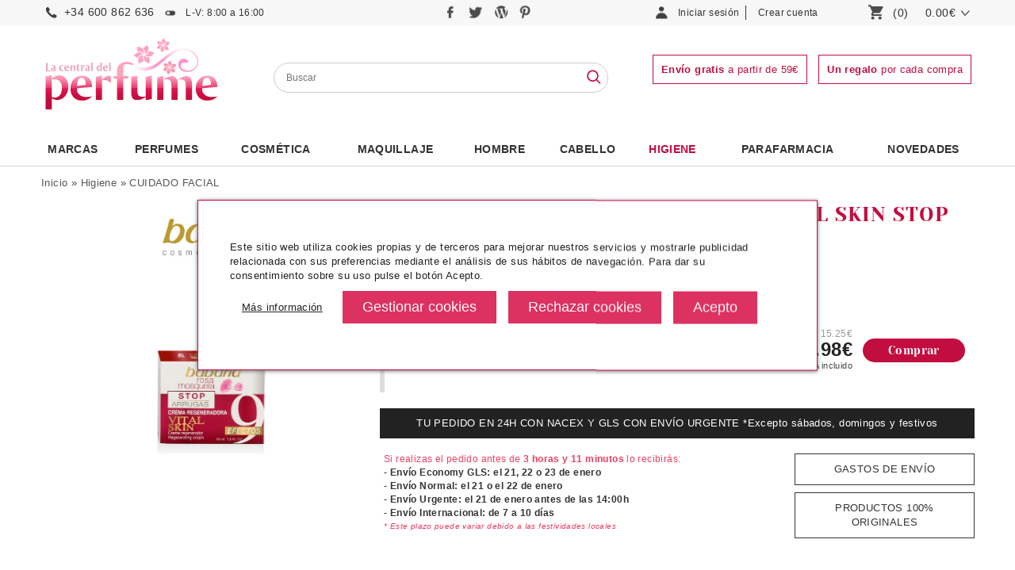

--- FILE ---
content_type: text/html
request_url: https://www.lacentraldelperfume.com/babaria-crema-regeneradora-9-efectos-skin-vital-stop-arrugas-rosa-mosqueta
body_size: 25527
content:
<!DOCTYPE html>
<html dir="ltr" lang="es">
<head lang="es">
<meta http-equiv="Content-Type" content="text/html; charset=iso-8859-1" />
<meta http-equiv="Content-Language" content="es"/>
<title>Babaria Crema Regeneradora 9 Efectos Vital Skin Stop Arrugas Rosa Mosqueta 50ml</title>
<meta name="title" content="Babaria Crema Regeneradora 9 Efectos Vital Skin Stop Arrugas Rosa Mosqueta 50ml">
<meta name="description" content="Babaria Crema Regeneradora 9 Efectos Vital Skin Stop Arrugas Rosa Mosqueta 50ml Babaria crema regeneradora 9 efectos vital skin reduce antiarrugas, suaviza las li&#769;neas de expresio&#769;n, atenu&#769;a los signos de fatiga, hidratacio&#769;n, ma&#769;s elasticidad, ma&#769;s firmeza, ma&#769;s suavidad, tono ma&#769;s uniforme, potencia la longevidad celular.  Disen&#771;ada para las pieles cansadas  Activos: Aceite de Rosa Mosqueta, Activo derivado de la Soja y Silanoles  Tras su uso se consigue un tono ma&#769;s uniforme, suaviza las li&#769;nea de expresio&#769;n y posee efecto antiarrugas.">
<meta name="robots" content="index, follow" />
<base href="https://www.lacentraldelperfume.com/" />
<link rel="stylesheet" type="text/css" href="/css/global.css" />
<link rel="stylesheet" type="text/css" href="/css/global_1200.css" />
<link rel="stylesheet" type="text/css" href="/css/global_1400.css" />
<link rel="stylesheet" type="text/css" href="css/global_resp.css" />
<meta name="viewport" content="width=device-width, initial-scale=1.0, maximum-scale=1.0, user-scalable=0" />
<link rel="stylesheet" type="text/css" href="/scripts/jquery.css" />
<link rel="stylesheet" type="text/css" href="css/cookies.css" /><!-- End Facebook Pixel Code -->
<script src="/scripts/jquery.js"></script>
<script src="/scripts/jquery-ui-1.10.3.custom.min.js"></script>
<script src="/scripts/dusnic.js"></script>

<script>
function show_login(){
	if ($('#button_login_account_form').css('display')=="block"){
		$("#button_login_account_form").hide("fast");
	}else{
		$("#button_login_account_form").show("slow");
	}
}

function submitForm() {

	if (parseInt(document.advanced_search.pfrom.value) > parseInt(document.advanced_search.pto.value)) {
		alert('El precio mínimo no puede ser mayor que el máximo');
		return false;
	}
}
</script>

<!-- search //-->
<script type="text/javascript">
	function lookup(inputString) {
		if(inputString.length == 0) {
			// Hide the suggestion box.
			$('#suggestions').hide();
		} else {
			//console.log(location.protocol);
			url_ = location.protocol+"//"+location.hostname+"/instantSearch.php";
			$.post(url_, {queryString: ""+inputString+""}, function(data){
				if(data.length >0) {
					$('#suggestions').show();
					$('#autoSuggestionsList').html(data);
				}
			});
		}
	}

	function fill(thisValue) {
		//$('#keywords').val(thisValue);
		setTimeout("$('#suggestions').hide();", 200);
	}

	function checkEmail(email){
		var filter=/^([\w-]+(?:\.[\w-]+)*)@((?:[\w-]+\.)*\w[\w-]{0,66})\.([a-z]{2,6}(?:\.[a-z]{2})?)$/i
		if (filter.test(email)){
			return true;
		} else {
			alert("Por favor, revise una dirección de correo válida");
			return false;
		}
	}

	function suscribe(){
		var prueba = $('#email_boletines').val();


		if( prueba != '' && prueba != 'Email'){
			if ($('input[name=acepto_condiciones]').is(':checked')){
				email = $('input[name=email_boletines]').val();
				if (checkEmail(email)){
					$.ajax({
						type: "GET",
						url: "ajax/boletines.php",
						data: "email_address="+email,
						success: function(datos){
							if (datos=="2"){
								alert("¡Enhorabuena! \n\n Se ha suscrito a nuestro boletín de ofertas. En él recibirá ofertas, descuentos, novedades y muchas más cosas interesantes.");
							} else if (datos=="1"){
								alert("Su correo ha sido dado de alta anteriormente en nuestros boletines.");
							} else {
								alert("Error\n\n Su petición no ha podido procesarse con éxito. Por favor envíe un correo a info@lacentraldelperfume.com para suscribirse.");
							}
							$('input[name=email_boletines]').val("");
							$('input[name=acepto_condiciones]').attr('checked', false);
						}
					});
				}
			}else{
				alert("Si desea suscribirse a nuestros boletines de ofertas, debe leer y aceptar nuestra política de privacidad.");
				$("email_boletines").value = "";
			}
		}else{
			alert('Debe insertar un email');
		}
	}
	
	
	function b64_to_utf8(str) {
        return unescape(decodeURIComponent(window.atob(str)));
    }

	$(document).ready(function() {

        $(".lkof").click(function(event) {			
			window.location.href=b64_to_utf8($(this).attr("atributo"));
        });
		
		
		var width_fancy = '55%';
		if($(window).width() < 992) width_fancy = '100%';

           	$(".button_notify_pop").fancybox({
				'width'				: width_fancy,
				'height'			: 210,
				'autoScale'			: true,
				'transitionIn'		: 'none',
				'transitionOut'		: 'none',
				'type'				: 'iframe',
				'padding'			: '0',
				'margin'			: '0',
				'scrolling'			: 'no'

			});

			$(".recomendar_amigo").fancybox({
				'width'				: width_fancy,
				'height'			: '75%',
				'autoScale'			: false,
				'transitionIn'		: 'none',
				'transitionOut'		: 'none',
				'type'				: 'iframe',
				'padding'			: '0',
				'margin'			: '0'
			});

            $(".box_packs_regalo").fancybox({
				'width'				: width_fancy,
				'height'			: 500,
				'autoScale'			: false,
				'transitionIn'		: 'none',
				'transitionOut'		: 'none',
				'type'				: 'iframe',
				'padding'			: '0',
				'margin'			: '0'
			});

            $("#pie_boletines_acepto_texto a").fancybox({
				'width'				: width_fancy,
				'height'			: '75%',
				'autoScale'			: false,
				'transitionIn'		: 'none',
				'transitionOut'		: 'none',
				'type'				: 'iframe',
				'padding'			: '0',
				'margin'			: '0'
			});

            $("#pie_boletines_acepto_texto_column a").fancybox({
				'width'				: width_fancy,
				'height'			: '75%',
				'autoScale'			: false,
				'transitionIn'		: 'none',
				'transitionOut'		: 'none',
				'type'				: 'iframe',
				'padding'			: '0',
				'margin'			: '0'
			});
           	$(".popup").fancybox({
				'width'				: width_fancy,
				'height'			: '75%',
				'autoScale'			: false,
				'transitionIn'		: 'none',
				'transitionOut'		: 'none',
				'type'				: 'iframe',
				'padding'			: '0',
				'margin'			: '0'
			});
		});

$(function() {
    $( document ).tooltip({
        items: "img[rel=tip]",
        content: function() {
            var element = $(this);

			if ( element.is("img[rel=tip]")){
				return "<div>"+document.getElementById('styleProductPackRegalo_'+element.attr( "id" )).innerHTML+"</div>";
			}
        }
    });
});
</script>

<script type = "application/ld+json" >
{
	"@context" : "https://schema.org/" ,
	"@type" : "Product" ,
	"name" : "BABARIA CREMA REGENERADORA 9 EFECTOS VITAL SKIN STOP ARRUGAS ROSA MOSQUETA 50ML",
	"image" :
	["https://www.lacentraldelperfume.com/images/babaria-stoparrugas-rosa.jpg"],
	"description" : "Babaria Crema Regeneradora 9 Efectos Vital Skin Stop Arrugas Rosa Mosqueta 50mlBabaria crema regeneradora 9 efectos vital skin reduce antiarrugas, suaviza las li&#769;neas de expresio&#769;n, atenu&#769;a los signos de fatiga, hidratacio&#769;n, ma&#769;s elasticidad, ma&#769;s firmeza, ma&#769;s suavidad, tono ma&#769;s uniforme, potencia la longevidad celular.Disen&#771;ada para las pieles cansadasActivos: Aceite de Rosa Mosqueta, Activo derivado de la Soja y SilanolesTras su uso se consigue un tono ma&#769;s uniforme, suaviza las li&#769;nea de expresio&#769;n y posee efecto antiarrugas.// ",
	"sku" : "BABCRVSRM57028",
	"gtin13" : "8410412057028",
	"brand" :
	{
		"@type" : "Brand",
		"name" : "BABARIA"
	},
	"offers" :
	{
		"@type" : "Offer",
		"url" : "https://www.lacentraldelperfume.com/babaria-crema-regeneradora-9-efectos-skin-vital-stop-arrugas-rosa-mosqueta",
		"priceCurrency" : "EUR",
		"price" : "9.98",
		"priceValidUntil" : "",
		"itemCondition" : "https://schema.org/NewCondition",
		"availability" : "http://schema.org/InStock",
		"seller" :
		{
			"@type" : "Organization",
			"name" : "La Central del Perfume"
		}
	},
		"aggregateRating": {
		"@type": "AggregateRating",
		"ratingValue": "9",
		"bestRating": "10",
		"ratingCount": "16"
	}
	}
</script>
<meta property="og:type" content="product" />
<meta property="og:title" content="BABARIA CREMA REGENERADORA 9 EFECTOS VITAL SKIN STOP ARRUGAS ROSA MOSQUETA 50ML" />
<meta property="og:description" content="Babaria Crema Regeneradora 9 Efectos Vital Skin Stop Arrugas Rosa Mosqueta 50mlBabaria crema regeneradora 9 efectos vital skin reduce antiarrugas, suaviza las li&#769;neas de expresio&#769;n, atenu&#769;a los signos de fatiga, hidratacio&#769;n, ma&#769;s elasticidad, ma&#769;s firmeza, ma&#769;s suavidad, tono ma&#769;s uniforme, potencia la longevidad celular.Disen&#771;ada para las pieles cansadasActivos: Aceite de Rosa Mosqueta, Activo derivado de la Soja y SilanolesTras su uso se consigue un tono ma&#769;s uniforme, suaviza las li&#769;nea de expresio&#769;n y posee efecto antiarrugas.// " />
<meta property="og:image" content="https://www.lacentraldelperfume.com/images/babaria-stoparrugas-rosa.jpg" />
<meta property="og:url" content="https://www.lacentraldelperfume.com/babaria-crema-regeneradora-9-efectos-skin-vital-stop-arrugas-rosa-mosqueta" />
<meta property="og:site_name" content="La Central del Perfume" />
<meta property="twitter:card" content="summary" />
<meta property="twitter:site" content="La Central del Perfume" />
<meta property="twitter:title" content="BABARIA CREMA REGENERADORA 9 EFECTOS VITAL SKIN STOP ARRUGAS ROSA MOSQUETA 50ML" />
<meta property="twitter:description" content="Babaria Crema Regeneradora 9 Efectos Vital Skin Stop Arrugas Rosa Mosqueta 50mlBabaria crema regeneradora 9 efectos vital skin reduce antiarrugas, suaviza las li&#769;neas de expresio&#769;n, atenu&#769;a los signos de fatiga, hidratacio&#769;n, ma&#769;s elasticidad, ma&#769;s firmeza, ma&#769;s suavidad, tono ma&#769;s uniforme, potencia la longevidad celular.Disen&#771;ada para las pieles cansadasActivos: Aceite de Rosa Mosqueta, Activo derivado de la Soja y SilanolesTras su uso se consigue un tono ma&#769;s uniforme, suaviza las li&#769;nea de expresio&#769;n y posee efecto antiarrugas.// " />
<meta property="twitter:image" content="https://www.lacentraldelperfume.com/images/babaria-stoparrugas-rosa.jpg" />
<meta property="twitter:url" content="https://www.lacentraldelperfume.com/babaria-crema-regeneradora-9-efectos-skin-vital-stop-arrugas-rosa-mosqueta" />
<script type="text/javascript" src="scripts/bxGallery/jquery.bxGallery.1.1.min.js"></script>
<script type="text/javascript">
$(document).ready(function() {
	launchFancys();
});

	function launchFancys(){
    	var width_fancy = '55%';
   		if($(window).width() < 992) width_fancy = '100%';

		$("a[rel=gallery_group]").fancybox({
			'transitionIn'		: 'elastic',
			'transitionOut'		: 'elastic',
			'titlePosition' 	: 'over',
			'padding'			: '0',
			'margin'			: '0',
            'type'              : 'iframe',
			'autoScale'         : false,
			'titleFormat'		: function(title, currentArray, currentIndex, currentOpts) {
				return '<span id="fancybox-title-over">Imagen ' + (currentIndex + 1) + ' / ' + currentArray.length + (title.length ? ' &nbsp; ' + title : '') + '</span>';
			}
		});

		$(".recomendar_amigo").fancybox({
			'width' : width_fancy,
			'height' : '95%',
			'autoScale' : false,
			'transitionIn' : 'none',
			'transitionOut' : 'none',
			'type' : 'iframe',
			'padding'			: '0',
			'margin'			: '0'
		});

       	$("#consultar").fancybox({
			'width'				: width_fancy,
			'height'			: '75%',
			'autoScale'			: false,
			'transitionIn'		: 'none',
			'transitionOut'		: 'none',
			'type'				: 'iframe',
			'padding'			: '0',
			'margin'			: '0'
		});

       	$("#envios").fancybox({
			'width'				: width_fancy,
			'height'			: '75%',
			'autoScale'			: false,
			'transitionIn'		: 'none',
			'transitionOut'		: 'none',
			'type'				: 'iframe',
			'padding'			: '0',
			'margin'			: '0'
		});

        $("#banner_envios").fancybox({
			'width'				: width_fancy,
			'height'			: '75%',
			'autoScale'			: false,
			'transitionIn'		: 'none',
			'transitionOut'		: 'none',
			'type'				: 'iframe',
			'padding'			: '0',
			'margin'			: '0'
		});

         $("#originales").fancybox({
			'width'				: width_fancy,
			'height'			: '75%',
			'autoScale'			: false,
			'transitionIn'		: 'none',
			'transitionOut'		: 'none',
			'type'				: 'iframe',
			'padding'			: '0',
			'margin'			: '0'
		});
	}


    function submitform() {
        document.cart_quantity.submit();
    }

    function getsupport ( selectedtype ) {
        document.cart_quantity.testlink.value = selectedtype ;
        document.cart_quantity.submit() ;
    }
</script>
<script>
function send_notify(){
	if ($("#input_acepto_ficha_producto_notificacion").is(':checked')){
		var email_usuario=$("#email_notification").val();
		var producto_solicitado=$("#product_notification").val();
    	$.ajax({
    		type: "POST",
    		url: "ajax/send_notify.php",
    		data: "email_usuario="+email_usuario+"&producto_solicitado="+producto_solicitado,
    		success: function(datos){
    		  if (datos=="ok"){
    		      $('div#form_response').css('display','block');
                  $('div#form_response').css('background','#8fbe00');
         		  $('div#form_response').html('Notificación enviada con éxito');
    		  } else {
    		      $('div#form_response').css('display','block');
                  $('div#form_response').css('background','#eb7d26');
          		  $('div#form_response').html('Error al realizar el envío. Inténtelo de nuevo más tarde.');
    		  }
    		}
    	});
    } else {
    	alert("Es necesario aceptar los términos y condiciones");
    }
}
function get_page_color(id_product){
    	$.ajax({
    		type: "POST",
    		url: "ajax/getProductInfo.php",
    		data: "id_product="+id_product,
        	dataType: 'json',
    		success: function(datos){
    		  if (datos!=""){
				//var data = $.parseJSON(datos);
				$('section').html(datos.section); 
				$('form[name="cart_quantity"]').attr('action', datos.url);
				launchFancys();
				launchHexas();              
    		  }
    		}
    	});
    
}
</script>
<link rel="canonical" href="https://www.lacentraldelperfume.com/babaria-crema-regeneradora-9-efectos-skin-vital-stop-arrugas-rosa-mosqueta" /></head>
<body>
	<!-- Google Tag Manager (noscript) -->
	<noscript><iframe src="https://www.googletagmanager.com/ns.html?id=GTM-NKF7FPB"
	height="0" width="0" style="display:none;visibility:hidden"></iframe></noscript>
	<!-- End Google Tag Manager (noscript) -->
<div id="Header">
	<div id="HeaderContainer">
		
 <div id="HeaderTop">
        <div id="HeaderTopContainer"> <div id="menu_resp">	
                 <a onclick="javascript:toggle_menu_resp();"><img src="imgTemplate/icon-menu-resp.png" alt="perfumería online" /></a>
            </div>
            <div id="logo_resp">	
                 <a href="/"><img src="imgTemplate/logo.jpg" alt="La Central del Perfume" /></a>
            </div>
            
            <div id="search_resp">	
                <a onclick="javascript:toggle_search_resp();"><img src="/imgTemplate/icon-search-resp.png" alt="tienda de perfumes" /></a>
            </div>
            
            <div id="telefono">	
                <a href="tel:+34 600 862  636">+34 600 862  636</a><span class="horario"> L-V: 8:00 a 16:00</span>
            </div>
            
            <div id="telefono_resp">	
                <a href="tel:+34 600 862  636"><img src="/imgTemplate/icon-phone-resp.png" alt="tienda la central del perfume" /></a>
            </div>
            
            <div id="social">
            	<a href="https://www.facebook.com/pages/La-Central-del-Perfume/247600868620615" title="Sigue a La Central del Perfume en Facebook" rel="nofollow" target="_blank">
            		<img src="imgTemplate/icon-facebook.png" title="Sigue a La Central del Perfume en Facebook" alt="Sigue a La Central del Perfume en Facebook"/>
            	</a>
            	<a href="https://twitter.com/central_perfume" title="Sigue a La Central del Perfume en Twitter" rel="nofollow" target="_blank">
            		<img src="imgTemplate/icon-twitter.png" title="Sigue a La Central del Perfume en Twitter" alt="Sigue a La Central del Perfume en Twitter"/>
            	</a>
            	<a href="https://blog.lacentraldelperfume.com" title="Sigue a La Central del Perfume en su Blog" rel="nofollow" target="_blank">
            		<img src="imgTemplate/icon-blog.png" title="Sigue a La Central del Perfume en su Blog" alt="Sigue a La Central del Perfume en su Blog"/>
            	</a>
                <a href="https://www.pinterest.es/la_central/" title="Sigue a La Central del Perfume en Pinterest" rel="nofollow" target="_blank">
            		<img src="imgTemplate/icon-pinterest.png" title="Sigue a La Central del Perfume en Pinterest" alt="Sigue a La Central del Perfume en Pinterest"/>
            	</a>
            </div>
            <!--<div id="email">	
               <a href="mailto:info@lacentraldelperfume.com">info@lacentraldelperfume.com</a>
            </div>-->
                        <div id="LoginBox">
            	<div id="MyAccountButton">
            		<div class="LoginboxMyAccount"><a class="LoginBoxLink" style="cursor:pointer;" onclick="javascript:show_login();">Iniciar sesión</a></div>		
            	</div> 
            	<div id="NewAccountButton">
            		<div class="LoginboxNewAccount"><a rel="nofollow" class="LoginBoxLink" href="https://www.lacentraldelperfume.com/select_account.php">Crear cuenta</a></div>            	</div>
            	<div id="button_login_account_form">
            	<form name="login" action="login.php?action=process" method="post"><div id="box_login_user">E-Mail:</div><input id="email_address" name="email_address" placeholder="E-mail"><div id="box_login_pass">Contraseña:</div><input type="password" id="password" name="password" placeholder="Contraseña:"><div id="box_login_forgotten"><a href="https://www.lacentraldelperfume.com/password_forgotten.php">Recordar contraseña</a></div><div id="box_login_submit"><input type="submit" name="" value="Entrar" class="button" /></div></form>    
            	</div>        
            </div>
            <div id="LoginBox_resp">
                <a class="LoginBoxLink" href="https://www.lacentraldelperfume.com/account.php"><img src="imgTemplate/icon-user-resp.png" alt="perfumería online" /></a>            </div>
            <div id="ShoppingCart">
                <a class="button_header_cart" href="https://www.lacentraldelperfume.com/shopping_cart.php">
                    <div id="GoCartButton"><img class="img-web" src="imgTemplate/icon-shopping-cart.png" alt="La Central del Perfume" /><img class="img-resp" src="imgTemplate/icon-cart-resp.png" alt="La Central del Perfume" /></div>
                	<div id="CartItemNumber">(0)</div> 
                	<!--<div id="PriceProductInCartText">PRODUCTO(S)</div>-->
                	<div id="PriceProductInCart">0.00€ </div>
                    <div id="arrow_cart"><img src="imgTemplate/arrow-down.png" /></div>
                </a>
                            </div>
      </div>
</div>
<div id="HeaderMiddle">
	<div id="HeaderMiddleContainer">
        <div id="logo">	
             <a href="/"><img src="imgTemplate/logo.jpg" alt="La Central del Perfume" /></a>
        </div>
        
    <div id="Searchbox">
    	<form name="advanced_search" action="advanced_search_result.php" method="get" onsubmit="return submitForm();">
    	
      <input type="text" maxlength="60" size="60" name="keywords" id="keywords" onkeyup="lookup(this.value);" onblur="fill();" placeholder="Buscar" value="" onclick="this.value=''" />
           
        <div class="suggestionsBox" id="suggestions" style="display: none; z-index: 500;">
    		<div class="suggestionList" id="autoSuggestionsList">&nbsp;</div>
    	</div>
    	<div id="buscador_lupa">
          <input type="image" src="imgTemplate/icon-search.png" alt="Buscar" title="Buscar" />
    	</div>
    	</form>
    </div>
    <div id="banners_cabecera">
      <a rel="nofollow" href="https://www.lacentraldelperfume.com/enviosdevoluciones-c-8.html" ><span id="free_shipping_message_header"><strong>Envío gratis</strong> a partir de 59&#8364</span></a>
      <span id="gift_message_header"><strong>Un regalo</strong> por cada compra</span>
    </div>
   	</div>
</div>
<div id="HeaderBottom">
     <div id="HeaderBottomContainer">
          <div id="HeaderMenuContainer">
          <div id="HeaderMenu"><div id="menu_cat_3118" class="category_0" data-id="3118"><a class="top_link" href="https://www.lacentraldelperfume.com/marcas">Marcas</a></div><div id="menu_cat_2334" class="category_0" data-id="2334"><a class="top_link" href="https://www.lacentraldelperfume.com/perfumes">PERFUMES</a><a class="toggle_subcat" id="toggle_subcat_2334" onclick="toggle_subcat(2334)"></a><div id="subcat_2334" class="subcat_ml"><div class="image_menu_categories"><a href="https://www.lacentraldelperfume.com/perfumes-mujer"><img src="images/categories_menu/menu-ban-verdtu.jpg" alt="PERFUMES"></a></div><div class="subcat_ul"><ul><li class="subcat_ml_elem"><a class="" href="https://www.lacentraldelperfume.com/perfumes-hombre-comprar.html">perfumes hombre</a></li><li class="subcat_ml_elem"><a class="" href="https://www.lacentraldelperfume.com/perfumes-mujer">perfumes mujer</a></li><li class="subcat_ml_elem"><a class="" href="https://www.lacentraldelperfume.com/perfumes-colonias-infantiles-c-2334_2337.html">colonias infantiles</a></li><li class="subcat_ml_elem"><a class="" href="https://www.lacentraldelperfume.com/perfumes-perfumes-unisex-c-2334_2336.html">perfumes unisex</a></li><li class="subcat_ml_elem"><a class="" href="https://www.lacentraldelperfume.com/perfumes-fragancias-cost-c-2334_2331.html">fragancias low cost</a></li><li class="subcat_ml_elem"><a class="" href="https://www.lacentraldelperfume.com/perfumes-estuches-perfumes-c-2334_2338.html">estuches perfumes</a><a class="toggle_subsubcat" id="toggle_subsubcat_2338" onclick="toggle_subsubcat(2338)"></a><ul style="display:none;" id="subsubcat_2338" class="subsubcat_ml"><li class="subsubcat_ml_elem"><a href="https://www.lacentraldelperfume.com/estuches-perfumes-estuches-perfumes-mujer-c-2334_2338_2339.html">estuches perfumes mujer</a></li><li class="subsubcat_ml_elem"><a href="https://www.lacentraldelperfume.com/estuches-perfumes-estuches-perfumes-hombre-c-2334_2338_2340.html">estuches perfumes hombre</a></li><li class="subsubcat_ml_elem"><a href="https://www.lacentraldelperfume.com/estuches-perfumes-estuches-perfumes-nino-c-2334_2338_2342.html">estuches perfumes niño</a></li></ul></li><li class="subcat_ml_elem"><a class="" href="https://www.lacentraldelperfume.com/perfumes-complementarios-c-2334_2343.html">complementarios</a><a class="toggle_subsubcat" id="toggle_subsubcat_2343" onclick="toggle_subsubcat(2343)"></a><ul style="display:none;" id="subsubcat_2343" class="subsubcat_ml"><li class="subsubcat_ml_elem"><a href="https://www.lacentraldelperfume.com/complementarios-body-lotion-c-2334_2343_2347.html">body lotion</a></li><li class="subsubcat_ml_elem"><a href="https://www.lacentraldelperfume.com/complementarios-after-shave-c-2334_2343_2345.html">after shave</a></li><li class="subsubcat_ml_elem"><a href="https://www.lacentraldelperfume.com/complementarios-desodorante-c-2334_2343_2344.html">desodorante</a></li><li class="subsubcat_ml_elem"><a href="https://www.lacentraldelperfume.com/complementarios-champu-c-2334_2343_2346.html">gel & champú</a></li><li class="subsubcat_ml_elem"><a href="https://www.lacentraldelperfume.com/complementarios-otros-c-2334_2343_2349.html">otros</a></li></ul></li><li class="subcat_ml_elem"><a class="" href="https://www.lacentraldelperfume.com/perfumes-formatos-especiales-c-2334_2350.html">formatos especiales</a><a class="toggle_subsubcat" id="toggle_subsubcat_2350" onclick="toggle_subsubcat(2350)"></a><ul style="display:none;" id="subsubcat_2350" class="subsubcat_ml"><li class="subsubcat_ml_elem"><a href="https://www.lacentraldelperfume.com/formatos-especiales-miniaturas-c-2334_2350_2354.html">miniaturas</a></li><li class="subsubcat_ml_elem"><a href="https://www.lacentraldelperfume.com/formatos-especiales-tamanos-viaje-c-2334_2350_2352.html">tamaños viaje</a></li><li class="subsubcat_ml_elem"><a href="https://www.lacentraldelperfume.com/formatos-especiales-tamanos-c-2334_2350_2351.html">tamaños xxl</a></li></ul></li></ul></div></div></div><div id="menu_cat_192" class="category_0" data-id="192"><a class="top_link" href="https://www.lacentraldelperfume.com/productos-cosmetica">Cosmética</a><a class="toggle_subcat" id="toggle_subcat_192" onclick="toggle_subcat(192)"></a><div id="subcat_192" class="subcat_ml"><div class="image_menu_categories"><img src="images/categories_menu/menu-ban-amli.jpg" alt="Cosmética"></div><div class="subcat_ul"><ul><li class="subcat_ml_elem"><a class="" href="https://www.lacentraldelperfume.com/cosmetica-cosmetica-lujo-c-192_2357.html">cosmetica de lujo</a><a class="toggle_subsubcat" id="toggle_subsubcat_2357" onclick="toggle_subsubcat(2357)"></a><ul style="display:none;" id="subsubcat_2357" class="subsubcat_ml"><li class="subsubcat_ml_elem"><a href="https://www.lacentraldelperfume.com/cosmetica-lujo-facial-c-192_2357_2358.html">facial</a></li><li class="subsubcat_ml_elem"><a href="https://www.lacentraldelperfume.com/cosmetica-lujo-corporal-c-192_2357_2361.html">corporal</a></li><li class="subsubcat_ml_elem"><a href="https://www.lacentraldelperfume.com/cosmetica-lujo-limpieza-c-192_2357_2359.html">limpieza</a></li><li class="subsubcat_ml_elem"><a href="https://www.lacentraldelperfume.com/cosmetica-lujo-especificos-c-192_2357_2360.html">específicos</a></li><li class="subsubcat_ml_elem"><a href="https://www.lacentraldelperfume.com/cosmetica-lujo-solar-c-192_2357_2590.html">solar</a></li><li class="subsubcat_ml_elem"><a href="https://www.lacentraldelperfume.com/cosmetica-lujo-capilar-c-192_2357_2362.html">capilar</a></li></ul></li><li class="subcat_ml_elem"><a class="" href="https://www.lacentraldelperfume.com/cosmetica-cosmetica-c-192_2363.html">cosmética</a><a class="toggle_subsubcat" id="toggle_subsubcat_2363" onclick="toggle_subsubcat(2363)"></a><ul style="display:none;" id="subsubcat_2363" class="subsubcat_ml"><li class="subsubcat_ml_elem"><a href="https://www.lacentraldelperfume.com/cosmetica-facial-c-192_2363_2365.html">facial</a></li><li class="subsubcat_ml_elem"><a href="https://www.lacentraldelperfume.com/cosmetica-limpieza-c-192_2363_2364.html">limpieza</a></li><li class="subsubcat_ml_elem"><a href="https://www.lacentraldelperfume.com/cosmetica-especificos-c-192_2363_2366.html">específicos</a></li><li class="subsubcat_ml_elem"><a href="https://www.lacentraldelperfume.com/cosmetica-solares-c-192_2363_2601.html">solares</a></li></ul></li><li class="subcat_ml_elem"><a class="" href="https://www.lacentraldelperfume.com/cosmetica-cosmetica-profesional-c-192_2612.html">cosmética profesional</a><a class="toggle_subsubcat" id="toggle_subsubcat_2612" onclick="toggle_subsubcat(2612)"></a><ul style="display:none;" id="subsubcat_2612" class="subsubcat_ml"><li class="subsubcat_ml_elem"><a href="https://www.lacentraldelperfume.com/cosmetica-profesional-desinfectantes-c-192_2612_3150.html">desinfectantes</a></li><li class="subsubcat_ml_elem"><a href="https://www.lacentraldelperfume.com/cosmetica-profesional-facial-c-192_2612_2613.html">facial</a></li><li class="subsubcat_ml_elem"><a href="https://www.lacentraldelperfume.com/cosmetica-profesional-corporal-c-192_2612_2616.html">corporal</a></li><li class="subsubcat_ml_elem"><a href="https://www.lacentraldelperfume.com/cosmetica-profesional-limpieza-c-192_2612_2614.html">limpieza</a></li><li class="subsubcat_ml_elem"><a href="https://www.lacentraldelperfume.com/cosmetica-profesional-especificos-c-192_2612_2615.html">específicos</a></li><li class="subsubcat_ml_elem"><a href="https://www.lacentraldelperfume.com/cosmetica-profesional-solares-c-192_2612_2986.html">solares</a></li><li class="subsubcat_ml_elem"><a href="https://www.lacentraldelperfume.com/cosmetica-profesional-material-c-192_2612_3148.html">material</a></li></ul></li><li class="subcat_ml_elem"><a class="" href="https://www.lacentraldelperfume.com/cosmetica-cosmetica-natural-c-192_2368.html">cosmética natural</a><a class="toggle_subsubcat" id="toggle_subsubcat_2368" onclick="toggle_subsubcat(2368)"></a><ul style="display:none;" id="subsubcat_2368" class="subsubcat_ml"><li class="subsubcat_ml_elem"><a href="https://www.lacentraldelperfume.com/cosmetica-natural-limpieza-c-192_2368_2369.html">limpieza</a></li><li class="subsubcat_ml_elem"><a href="https://www.lacentraldelperfume.com/cosmetica-natural-tratamiento-facial-c-192_2368_2370.html">tratamiento facial</a></li><li class="subsubcat_ml_elem"><a href="https://www.lacentraldelperfume.com/cosmetica-natural-especificos-c-192_2368_2371.html">específicos</a></li><li class="subsubcat_ml_elem"><a href="https://www.lacentraldelperfume.com/cosmetica-natural-corporal-c-192_2368_2372.html">corporal</a></li></ul></li><li class="subcat_ml_elem"><a class="" href="https://www.lacentraldelperfume.com/cosmetica-cosmetica-coreana-c-192_2367.html">cosmética coreana</a><a class="toggle_subsubcat" id="toggle_subsubcat_2367" onclick="toggle_subsubcat(2367)"></a><ul style="display:none;" id="subsubcat_2367" class="subsubcat_ml"><li class="subsubcat_ml_elem"><a href="https://www.lacentraldelperfume.com/cosmetica-coreana-corporal-c-192_2367_3110.html">corporal</a></li><li class="subsubcat_ml_elem"><a href="https://www.lacentraldelperfume.com/cosmetica-coreana-mascarillas-c-192_2367_2490.html">mascarillas</a></li><li class="subsubcat_ml_elem"><a href="https://www.lacentraldelperfume.com/cosmetica-coreana-ojos-c-192_2367_3097.html">ojos</a></li><li class="subsubcat_ml_elem"><a href="https://www.lacentraldelperfume.com/cosmetica-coreana-pies-c-192_2367_3107.html">pies</a></li><li class="subsubcat_ml_elem"><a href="https://www.lacentraldelperfume.com/cosmetica-coreana-rostro-c-192_2367_3098.html">rostro</a></li><li class="subsubcat_ml_elem"><a href="https://www.lacentraldelperfume.com/cosmetica-coreana-labios-c-192_2367_2491.html">labios</a></li><li class="subsubcat_ml_elem"><a href="https://www.lacentraldelperfume.com/cosmetica-coreana-manos-c-192_2367_2492.html">manos</a></li></ul></li><li class="subcat_ml_elem"><a class="" href="https://www.lacentraldelperfume.com/cosmetica-especial-ninos-c-192_2794.html">especial niños</a><a class="toggle_subsubcat" id="toggle_subsubcat_2794" onclick="toggle_subsubcat(2794)"></a><ul style="display:none;" id="subsubcat_2794" class="subsubcat_ml"><li class="subsubcat_ml_elem"><a href="https://www.lacentraldelperfume.com/especial-ninos-tratamientos-c-192_2794_2795.html">tratamientos</a></li><li class="subsubcat_ml_elem"><a href="https://www.lacentraldelperfume.com/especial-ninos-tratamientos-solares-c-192_2794_2796.html">tratamientos solares</a></li></ul></li><li class="subcat_ml_elem"><a class="" href="https://www.lacentraldelperfume.com/cosmetica-geske-c-192_3188.html">geske</a></li></ul></div></div></div><div id="menu_cat_193" class="category_0" data-id="193"><a class="top_link" href="https://www.lacentraldelperfume.com/maquillaje">Maquillaje</a><a class="toggle_subcat" id="toggle_subcat_193" onclick="toggle_subcat(193)"></a><div id="subcat_193" class="subcat_ml"><div class="image_menu_categories"><img src="images/categories_menu/maquillaje.jpg" alt="Maquillaje"></div><div class="subcat_ul"><ul><li class="subcat_ml_elem"><a class="" href="https://www.lacentraldelperfume.com/maquillaje-maquillaje-lujo-c-193_2500.html">maquillaje lujo</a><a class="toggle_subsubcat" id="toggle_subsubcat_2500" onclick="toggle_subsubcat(2500)"></a><ul style="display:none;" id="subsubcat_2500" class="subsubcat_ml"><li class="subsubcat_ml_elem"><a href="https://www.lacentraldelperfume.com/maquillaje-lujo-rostro-c-193_2500_2504.html">rostro</a></li><li class="subsubcat_ml_elem"><a href="https://www.lacentraldelperfume.com/maquillaje-lujo-ojos-c-193_2500_2502.html">ojos</a></li><li class="subsubcat_ml_elem"><a href="https://www.lacentraldelperfume.com/maquillaje-lujo-cejas-c-193_2500_2503.html">cejas</a></li><li class="subsubcat_ml_elem"><a href="https://www.lacentraldelperfume.com/maquillaje-lujo-labios-c-193_2500_2505.html">labios</a></li><li class="subsubcat_ml_elem"><a href="https://www.lacentraldelperfume.com/maquillaje-lujo-unas-c-193_2500_2506.html">uñas</a></li><li class="subsubcat_ml_elem"><a href="https://www.lacentraldelperfume.com/maquillaje-lujo-estuches-maquillaje-c-193_2500_2508.html">estuches de maquillaje</a></li><li class="subsubcat_ml_elem"><a href="https://www.lacentraldelperfume.com/maquillaje-lujo-utiles-maquillaje-c-193_2500_2507.html">utiles de maquillaje</a></li><li class="subsubcat_ml_elem"><a href="https://www.lacentraldelperfume.com/maquillaje-lujo-brochas-accesorios-c-193_2500_2532.html">brochas y accesorios</a></li></ul></li><li class="subcat_ml_elem"><a class="" href="https://www.lacentraldelperfume.com/maquillaje-maquillaje-cost-c-193_2501.html">maquillaje low cost</a><a class="toggle_subsubcat" id="toggle_subsubcat_2501" onclick="toggle_subsubcat(2501)"></a><ul style="display:none;" id="subsubcat_2501" class="subsubcat_ml"><li class="subsubcat_ml_elem"><a href="https://www.lacentraldelperfume.com/maquillaje-cost-rostro-c-193_2501_2536.html">rostro</a></li><li class="subsubcat_ml_elem"><a href="https://www.lacentraldelperfume.com/maquillaje-cost-ojos-c-193_2501_2534.html">ojos</a></li><li class="subsubcat_ml_elem"><a href="https://www.lacentraldelperfume.com/maquillaje-cost-cejas-c-193_2501_2535.html">cejas</a></li><li class="subsubcat_ml_elem"><a href="https://www.lacentraldelperfume.com/maquillaje-cost-labios-c-193_2501_2537.html">labios</a></li><li class="subsubcat_ml_elem"><a href="https://www.lacentraldelperfume.com/maquillaje-cost-unas-c-193_2501_2538.html">uñas</a></li><li class="subsubcat_ml_elem"><a href="https://www.lacentraldelperfume.com/maquillaje-cost-piernas-c-193_2501_3078.html">piernas</a></li><li class="subsubcat_ml_elem"><a href="https://www.lacentraldelperfume.com/maquillaje-cost-utiles-maquillaje-c-193_2501_2539.html">utiles de maquillaje</a></li><li class="subsubcat_ml_elem"><a href="https://www.lacentraldelperfume.com/maquillaje-cost-estuches-maquillaje-c-193_2501_2540.html">estuches de maquillaje</a></li><li class="subsubcat_ml_elem"><a href="https://www.lacentraldelperfume.com/maquillaje-cost-maquillaje-infantil-c-193_2501_3101.html">maquillaje infantil</a></li></ul></li></ul></div></div></div><div id="menu_cat_2644" class="category_0" data-id="2644"><a class="top_link" href="https://www.lacentraldelperfume.com/hombre-c-2644.html">HOMBRE</a><a class="toggle_subcat" id="toggle_subcat_2644" onclick="toggle_subcat(2644)"></a><div id="subcat_2644" class="subcat_ml"><div class="image_menu_categories"><img src="images/categories_menu/hombres.jpg" alt="HOMBRE"></div><div class="subcat_ul"><ul><li class="subcat_ml_elem"><a class="" href="https://www.lacentraldelperfume.com/hombre-facial-c-2644_2645.html">facial</a><a class="toggle_subsubcat" id="toggle_subsubcat_2645" onclick="toggle_subsubcat(2645)"></a><ul style="display:none;" id="subsubcat_2645" class="subsubcat_ml"><li class="subsubcat_ml_elem"><a href="https://www.lacentraldelperfume.com/facial-hidratantes-c-2644_2645_2646.html">hidratantes</a></li><li class="subsubcat_ml_elem"><a href="https://www.lacentraldelperfume.com/facial-antiarrugas-antiedad-c-2644_2645_2647.html">antiarrugas y antiedad</a></li><li class="subsubcat_ml_elem"><a href="https://www.lacentraldelperfume.com/facial-antiimperfecciones-c-2644_2645_2648.html">anti-imperfecciones</a></li></ul></li><li class="subcat_ml_elem"><a class="" href="https://www.lacentraldelperfume.com/hombre-limpieza-c-2644_2655.html">limpieza</a><a class="toggle_subsubcat" id="toggle_subsubcat_2655" onclick="toggle_subsubcat(2655)"></a><ul style="display:none;" id="subsubcat_2655" class="subsubcat_ml"><li class="subsubcat_ml_elem"><a href="https://www.lacentraldelperfume.com/limpieza-limpieza-agua-c-2644_2655_2656.html">limpieza al agua</a></li><li class="subsubcat_ml_elem"><a href="https://www.lacentraldelperfume.com/limpieza-exfoliantes-c-2644_2655_2657.html">exfoliantes</a></li><li class="subsubcat_ml_elem"><a href="https://www.lacentraldelperfume.com/limpieza-tonicos-c-2644_2655_2658.html">tónicos</a></li></ul></li><li class="subcat_ml_elem"><a class="" href="https://www.lacentraldelperfume.com/hombre-especificos-c-2644_2659.html">específicos</a><a class="toggle_subsubcat" id="toggle_subsubcat_2659" onclick="toggle_subsubcat(2659)"></a><ul style="display:none;" id="subsubcat_2659" class="subsubcat_ml"><li class="subsubcat_ml_elem"><a href="https://www.lacentraldelperfume.com/especificos-cuidado-barba-c-2644_2659_2660.html">cuidado de la barba</a></li><li class="subsubcat_ml_elem"><a href="https://www.lacentraldelperfume.com/especificos-contorno-ojos-c-2644_2659_2661.html">contorno de ojos</a></li><li class="subsubcat_ml_elem"><a href="https://www.lacentraldelperfume.com/especificos-afeitado-c-2644_2659_2662.html">afeitado</a></li><li class="subsubcat_ml_elem"><a href="https://www.lacentraldelperfume.com/especificos-labios-c-2644_2659_2663.html">labios</a></li><li class="subsubcat_ml_elem"><a href="https://www.lacentraldelperfume.com/especificos-aceites-faciales-c-2644_2659_2664.html">aceites faciales</a></li></ul></li><li class="subcat_ml_elem"><a class="" href="https://www.lacentraldelperfume.com/hombre-corporal-c-2644_2665.html">corporal</a><a class="toggle_subsubcat" id="toggle_subsubcat_2665" onclick="toggle_subsubcat(2665)"></a><ul style="display:none;" id="subsubcat_2665" class="subsubcat_ml"><li class="subsubcat_ml_elem"><a href="https://www.lacentraldelperfume.com/corporal-hidratantes-c-2644_2665_2666.html">hidratantes</a></li><li class="subsubcat_ml_elem"><a href="https://www.lacentraldelperfume.com/corporal-antiedad-c-2644_2665_2667.html">antiedad</a></li><li class="subsubcat_ml_elem"><a href="https://www.lacentraldelperfume.com/corporal-reductores-c-2644_2665_2668.html">reductores</a></li><li class="subsubcat_ml_elem"><a href="https://www.lacentraldelperfume.com/corporal-manos-pies-c-2644_2665_2669.html">manos y pies</a></li><li class="subsubcat_ml_elem"><a href="https://www.lacentraldelperfume.com/corporal-bano-ducha-c-2644_2665_2670.html">baño y ducha</a></li><li class="subsubcat_ml_elem"><a href="https://www.lacentraldelperfume.com/corporal-desodorantes-c-2644_2665_2671.html">desodorantes</a></li></ul></li><li class="subcat_ml_elem"><a class="" href="https://www.lacentraldelperfume.com/hombre-capilar-c-2644_2672.html">capilar</a><a class="toggle_subsubcat" id="toggle_subsubcat_2672" onclick="toggle_subsubcat(2672)"></a><ul style="display:none;" id="subsubcat_2672" class="subsubcat_ml"><li class="subsubcat_ml_elem"><a href="https://www.lacentraldelperfume.com/capilar-acondicionadores-c-2644_2672_3057.html">acondicionadores</a></li><li class="subsubcat_ml_elem"><a href="https://www.lacentraldelperfume.com/capilar-champu-c-2644_2672_2673.html">champú</a></li><li class="subsubcat_ml_elem"><a href="https://www.lacentraldelperfume.com/capilar-tratamiento-anticaida-c-2644_2672_2674.html">tratamiento anticaida</a></li><li class="subsubcat_ml_elem"><a href="https://www.lacentraldelperfume.com/capilar-tintes-c-2644_2672_3004.html">tintes</a></li><li class="subsubcat_ml_elem"><a href="https://www.lacentraldelperfume.com/capilar-densidadvolumen-c-2644_2672_3005.html">densidad/volumen</a></li><li class="subsubcat_ml_elem"><a href="https://www.lacentraldelperfume.com/capilar-fijacionacabado-c-2644_2672_3013.html">fijación/acabado</a></li></ul></li><li class="subcat_ml_elem"><a class="" href="https://www.lacentraldelperfume.com/hombre-solares-c-2644_2675.html">solares</a><a class="toggle_subsubcat" id="toggle_subsubcat_2675" onclick="toggle_subsubcat(2675)"></a><ul style="display:none;" id="subsubcat_2675" class="subsubcat_ml"><li class="subsubcat_ml_elem"><a href="https://www.lacentraldelperfume.com/solares-faciales-c-2644_2675_2676.html">faciales</a></li><li class="subsubcat_ml_elem"><a href="https://www.lacentraldelperfume.com/solares-corporales-c-2644_2675_2677.html">corporales</a></li></ul></li><li class="subcat_ml_elem"><a class="" href="https://www.lacentraldelperfume.com/hombre-afeitado-c-2644_2801.html">afeitado</a><a class="toggle_subsubcat" id="toggle_subsubcat_2801" onclick="toggle_subsubcat(2801)"></a><ul style="display:none;" id="subsubcat_2801" class="subsubcat_ml"><li class="subsubcat_ml_elem"><a href="https://www.lacentraldelperfume.com/afeitado-espumagel-afeitar-c-2644_2801_2802.html">espuma/gel de afeitar</a></li><li class="subsubcat_ml_elem"><a href="https://www.lacentraldelperfume.com/afeitado-maquinillasbrochas-c-2644_2801_2803.html">maquinillas/brochas</a></li><li class="subsubcat_ml_elem"><a href="https://www.lacentraldelperfume.com/afeitado-aftershaves-c-2644_2801_2804.html">aftershaves</a></li><li class="subsubcat_ml_elem"><a href="https://www.lacentraldelperfume.com/afeitado-otros-c-2644_2801_2805.html">otros</a></li></ul></li></ul></div></div></div><div id="menu_cat_1905" class="category_0" data-id="1905"><a class="top_link" href="https://www.lacentraldelperfume.com/productos-cabello">Cabello</a><a class="toggle_subcat" id="toggle_subcat_1905" onclick="toggle_subcat(1905)"></a><div id="subcat_1905" class="subcat_ml"><div class="image_menu_categories"><img src="images/categories_menu/pelo.jpg" alt="Cabello"></div><div class="subcat_ul"><ul><li class="subcat_ml_elem"><a class="" href="https://www.lacentraldelperfume.com/cabello-champus-c-1905_2402.html">champus</a><a class="toggle_subsubcat" id="toggle_subsubcat_2402" onclick="toggle_subsubcat(2402)"></a><ul style="display:none;" id="subsubcat_2402" class="subsubcat_ml"><li class="subsubcat_ml_elem"><a href="https://www.lacentraldelperfume.com/champus-alisadores-c-1905_2402_2440.html">alisadores</a></li><li class="subsubcat_ml_elem"><a href="https://www.lacentraldelperfume.com/champus-anticaida-c-1905_2402_2441.html">anticaida</a></li><li class="subsubcat_ml_elem"><a href="https://www.lacentraldelperfume.com/champus-anticaspa-c-1905_2402_2442.html">anticaspa</a></li><li class="subsubcat_ml_elem"><a href="https://www.lacentraldelperfume.com/champus-antiencrespamiento-c-1905_2402_2443.html">antiencrespamiento</a></li><li class="subsubcat_ml_elem"><a href="https://www.lacentraldelperfume.com/champus-antirotura-c-1905_2402_2444.html">antirotura</a></li><li class="subsubcat_ml_elem"><a href="https://www.lacentraldelperfume.com/champus-brillo-c-1905_2402_2445.html">brillo</a></li><li class="subsubcat_ml_elem"><a href="https://www.lacentraldelperfume.com/champus-champus-seco-c-1905_2402_2446.html">champus en seco</a></li><li class="subsubcat_ml_elem"><a href="https://www.lacentraldelperfume.com/champus-rizos-c-1905_2402_2447.html">rizos</a></li><li class="subsubcat_ml_elem"><a href="https://www.lacentraldelperfume.com/champus-desenredantes-c-1905_2402_2448.html">desenredantes</a></li><li class="subsubcat_ml_elem"><a href="https://www.lacentraldelperfume.com/champus-volumen-c-1905_2402_2449.html">volumen</a></li><li class="subsubcat_ml_elem"><a href="https://www.lacentraldelperfume.com/champus-purificantes-c-1905_2402_2450.html">purificantes</a></li><li class="subsubcat_ml_elem"><a href="https://www.lacentraldelperfume.com/champus-proteccion-solar-c-1905_2402_2451.html">proteccion solar</a></li><li class="subsubcat_ml_elem"><a href="https://www.lacentraldelperfume.com/champus-proteccion-color-c-1905_2402_2452.html">proteccion del color</a></li><li class="subsubcat_ml_elem"><a href="https://www.lacentraldelperfume.com/champus-keratina-c-1905_2402_2453.html">keratina</a></li><li class="subsubcat_ml_elem"><a href="https://www.lacentraldelperfume.com/champus-hidratante-c-1905_2402_2454.html">hidratante</a></li><li class="subsubcat_ml_elem"><a href="https://www.lacentraldelperfume.com/champus-reparadoresnutritivos-c-1905_2402_2578.html">reparadores/nutritivos</a></li><li class="subsubcat_ml_elem"><a href="https://www.lacentraldelperfume.com/champus-calmante-c-1905_2402_2941.html">calmante</a></li></ul></li><li class="subcat_ml_elem"><a class="" href="https://www.lacentraldelperfume.com/cabello-acondicionadores-c-1905_2403.html">acondicionadores</a><a class="toggle_subsubcat" id="toggle_subsubcat_2403" onclick="toggle_subsubcat(2403)"></a><ul style="display:none;" id="subsubcat_2403" class="subsubcat_ml"><li class="subsubcat_ml_elem"><a href="https://www.lacentraldelperfume.com/acondicionadores-antirotura-c-1905_2403_3068.html">anti-rotura</a></li><li class="subsubcat_ml_elem"><a href="https://www.lacentraldelperfume.com/acondicionadores-calmante-c-1905_2403_3069.html">calmante</a></li><li class="subsubcat_ml_elem"><a href="https://www.lacentraldelperfume.com/acondicionadores-reparadoresnutritivos-c-1905_2403_2455.html">reparadores/nutritivos</a></li><li class="subsubcat_ml_elem"><a href="https://www.lacentraldelperfume.com/acondicionadores-alisadores-c-1905_2403_2456.html">alisadores</a></li><li class="subsubcat_ml_elem"><a href="https://www.lacentraldelperfume.com/acondicionadores-antiencrespamiento-c-1905_2403_2457.html">antiencrespamiento</a></li><li class="subsubcat_ml_elem"><a href="https://www.lacentraldelperfume.com/acondicionadores-brillo-c-1905_2403_2458.html">brillo</a></li><li class="subsubcat_ml_elem"><a href="https://www.lacentraldelperfume.com/acondicionadores-desenredante-c-1905_2403_2459.html">desenredante</a></li><li class="subsubcat_ml_elem"><a href="https://www.lacentraldelperfume.com/acondicionadores-keratina-c-1905_2403_2460.html">keratina</a></li><li class="subsubcat_ml_elem"><a href="https://www.lacentraldelperfume.com/acondicionadores-proteccion-color-c-1905_2403_2461.html">proteccion del color</a></li><li class="subsubcat_ml_elem"><a href="https://www.lacentraldelperfume.com/acondicionadores-proteccion-solar-c-1905_2403_2462.html">proteccion solar</a></li><li class="subsubcat_ml_elem"><a href="https://www.lacentraldelperfume.com/acondicionadores-volumen-c-1905_2403_2463.html">volumen</a></li><li class="subsubcat_ml_elem"><a href="https://www.lacentraldelperfume.com/acondicionadores-hidratante-c-1905_2403_2478.html">hidratante</a></li></ul></li><li class="subcat_ml_elem"><a class="" href="https://www.lacentraldelperfume.com/cabello-coloracion-c-1905_2404.html">coloración</a><a class="toggle_subsubcat" id="toggle_subsubcat_2404" onclick="toggle_subsubcat(2404)"></a><ul style="display:none;" id="subsubcat_2404" class="subsubcat_ml"><li class="subsubcat_ml_elem"><a href="https://www.lacentraldelperfume.com/coloracion-cubre-raices-c-1905_2404_2435.html">cubre raices</a></li><li class="subsubcat_ml_elem"><a href="https://www.lacentraldelperfume.com/coloracion-tintes-temporales-c-1905_2404_2436.html">tintes temporales</a></li><li class="subsubcat_ml_elem"><a href="https://www.lacentraldelperfume.com/coloracion-tintes-c-1905_2404_2437.html">tintes</a></li><li class="subsubcat_ml_elem"><a href="https://www.lacentraldelperfume.com/coloracion-decolorantes-aclarantes-c-1905_2404_2439.html">decolorantes y aclarantes</a></li><li class="subsubcat_ml_elem"><a href="https://www.lacentraldelperfume.com/coloracion-lociones-activadoras-c-1905_2404_2438.html">lociones activadoras</a></li><li class="subsubcat_ml_elem"><a href="https://www.lacentraldelperfume.com/coloracion-productos-complementarios-c-1905_2404_2559.html">productos complementarios</a></li></ul></li><li class="subcat_ml_elem"><a class="" href="https://www.lacentraldelperfume.com/cabello-mascarillas-c-1905_2405.html">mascarillas</a><a class="toggle_subsubcat" id="toggle_subsubcat_2405" onclick="toggle_subsubcat(2405)"></a><ul style="display:none;" id="subsubcat_2405" class="subsubcat_ml"><li class="subsubcat_ml_elem"><a href="https://www.lacentraldelperfume.com/mascarillas-volumen-c-1905_2405_2427.html">volumen</a></li><li class="subsubcat_ml_elem"><a href="https://www.lacentraldelperfume.com/mascarillas-reparadoranutritiva-c-1905_2405_2428.html">reparadora/nutritiva</a></li><li class="subsubcat_ml_elem"><a href="https://www.lacentraldelperfume.com/mascarillas-proteccion-solar-c-1905_2405_2429.html">proteccion solar</a></li><li class="subsubcat_ml_elem"><a href="https://www.lacentraldelperfume.com/mascarillas-keratina-c-1905_2405_2430.html">keratina</a></li><li class="subsubcat_ml_elem"><a href="https://www.lacentraldelperfume.com/mascarillas-proteccion-color-c-1905_2405_2431.html">protección del color</a></li><li class="subsubcat_ml_elem"><a href="https://www.lacentraldelperfume.com/mascarillas-alisadoras-c-1905_2405_2432.html">alisadoras</a></li><li class="subsubcat_ml_elem"><a href="https://www.lacentraldelperfume.com/mascarillas-antiencrespamiento-c-1905_2405_2433.html">antiencrespamiento</a></li><li class="subsubcat_ml_elem"><a href="https://www.lacentraldelperfume.com/mascarillas-brillo-c-1905_2405_2434.html">brillo</a></li><li class="subsubcat_ml_elem"><a href="https://www.lacentraldelperfume.com/mascarillas-hidratante-c-1905_2405_2643.html">hidratante</a></li></ul></li><li class="subcat_ml_elem"><a class="" href="https://www.lacentraldelperfume.com/cabello-tratamientos-capilares-c-1905_2406.html">tratamientos capilares</a><a class="toggle_subsubcat" id="toggle_subsubcat_2406" onclick="toggle_subsubcat(2406)"></a><ul style="display:none;" id="subsubcat_2406" class="subsubcat_ml"><li class="subsubcat_ml_elem"><a href="https://www.lacentraldelperfume.com/tratamientos-capilares-alisadores-c-1905_2406_3077.html">alisadores</a></li><li class="subsubcat_ml_elem"><a href="https://www.lacentraldelperfume.com/tratamientos-capilares-anticaida-c-1905_2406_2407.html">anticaida</a></li><li class="subsubcat_ml_elem"><a href="https://www.lacentraldelperfume.com/tratamientos-capilares-reparacion-intensiva-c-1905_2406_2409.html">reparación intensiva</a></li><li class="subsubcat_ml_elem"><a href="https://www.lacentraldelperfume.com/tratamientos-capilares-densidad-c-1905_2406_2410.html">densidad</a></li><li class="subsubcat_ml_elem"><a href="https://www.lacentraldelperfume.com/tratamientos-capilares-proteccion-solar-c-1905_2406_2577.html">protección solar</a></li><li class="subsubcat_ml_elem"><a href="https://www.lacentraldelperfume.com/tratamientos-capilares-anticaspa-c-1905_2406_2724.html">anticaspa</a></li><li class="subsubcat_ml_elem"><a href="https://www.lacentraldelperfume.com/tratamientos-capilares-calmante-c-1905_2406_2943.html">calmante</a></li><li class="subsubcat_ml_elem"><a href="https://www.lacentraldelperfume.com/tratamientos-capilares-keratina-c-1905_2406_2944.html">keratina</a></li><li class="subsubcat_ml_elem"><a href="https://www.lacentraldelperfume.com/tratamientos-capilares-antigrasa-c-1905_2406_3011.html">anti-grasa</a></li></ul></li><li class="subcat_ml_elem"><a class="" href="https://www.lacentraldelperfume.com/cabello-fijadores-acabado-c-1905_2412.html">fijadores y acabado</a><a class="toggle_subsubcat" id="toggle_subsubcat_2412" onclick="toggle_subsubcat(2412)"></a><ul style="display:none;" id="subsubcat_2412" class="subsubcat_ml"><li class="subsubcat_ml_elem"><a href="https://www.lacentraldelperfume.com/fijadores-acabado-alisadores-c-1905_2412_2494.html">alisadores</a></li><li class="subsubcat_ml_elem"><a href="https://www.lacentraldelperfume.com/fijadores-acabado-brillo-c-1905_2412_2493.html">brillo</a></li><li class="subsubcat_ml_elem"><a href="https://www.lacentraldelperfume.com/fijadores-acabado-definicion-peinado-c-1905_2412_2497.html">definición y peinado</a></li><li class="subsubcat_ml_elem"><a href="https://www.lacentraldelperfume.com/fijadores-acabado-ondas-rizos-c-1905_2412_2496.html">ondas y rizos</a></li><li class="subsubcat_ml_elem"><a href="https://www.lacentraldelperfume.com/fijadores-acabado-termo-protectores-c-1905_2412_2495.html">termo protectores</a></li></ul></li><li class="subcat_ml_elem"><a class="" href="https://www.lacentraldelperfume.com/cabello-accesorios-c-1905_2413.html">accesorios</a><a class="toggle_subsubcat" id="toggle_subsubcat_2413" onclick="toggle_subsubcat(2413)"></a><ul style="display:none;" id="subsubcat_2413" class="subsubcat_ml"><li class="subsubcat_ml_elem"><a href="https://www.lacentraldelperfume.com/accesorios-peines-c-1905_2413_2418.html">peines</a></li><li class="subsubcat_ml_elem"><a href="https://www.lacentraldelperfume.com/accesorios-cepillos-c-1905_2413_2419.html">cepillos</a></li><li class="subsubcat_ml_elem"><a href="https://www.lacentraldelperfume.com/accesorios-difusores-c-1905_2413_2420.html">difusores</a></li><li class="subsubcat_ml_elem"><a href="https://www.lacentraldelperfume.com/accesorios-gomas-pelo-c-1905_2413_2421.html">gomas pelo</a></li><li class="subsubcat_ml_elem"><a href="https://www.lacentraldelperfume.com/accesorios-otros-c-1905_2413_2498.html">otros</a></li></ul></li><li class="subcat_ml_elem"><a class="" href="https://www.lacentraldelperfume.com/cabello-herramientas-peluqueria-c-1905_2414.html">herramientas de peluqueria</a><a class="toggle_subsubcat" id="toggle_subsubcat_2414" onclick="toggle_subsubcat(2414)"></a><ul style="display:none;" id="subsubcat_2414" class="subsubcat_ml"><li class="subsubcat_ml_elem"><a href="https://www.lacentraldelperfume.com/herramientas-peluqueria-secadores-c-1905_2414_2415.html">secadores</a></li><li class="subsubcat_ml_elem"><a href="https://www.lacentraldelperfume.com/herramientas-peluqueria-tenacillas-c-1905_2414_2416.html">tenacillas</a></li><li class="subsubcat_ml_elem"><a href="https://www.lacentraldelperfume.com/herramientas-peluqueria-planchas-c-1905_2414_2417.html">planchas</a></li></ul></li></ul></div></div></div><div id="menu_cat_2139" class="category_0 category_active" data-id="2139"><a class="top_link" href="https://www.lacentraldelperfume.com/higiene-c-2139.html">Higiene</a><a class="toggle_subcat" id="toggle_subcat_2139" onclick="toggle_subcat(2139)"></a><div id="subcat_2139" class="subcat_ml subcat_ml_big"><div class="image_menu_categories"><img src="images/categories_menu/tratamientos-belleza.jpg" alt="Higiene"></div><div class="subcat_ul"><ul><li class="subcat_ml_elem"><a class="" href="https://www.lacentraldelperfume.com/higiene-cabello-c-2139_2187.html">cabello</a><a class="toggle_subsubcat" id="toggle_subsubcat_2187" onclick="toggle_subsubcat(2187)"></a><ul style="display:none;" id="subsubcat_2187" class="subsubcat_ml"><li class="subsubcat_ml_elem"><a href="https://www.lacentraldelperfume.com/cabello-champus-c-2139_2187_2686.html">champús</a></li><li class="subsubcat_ml_elem"><a href="https://www.lacentraldelperfume.com/cabello-lacas-fijadores-c-2139_2187_2687.html">lacas y fijadores</a></li><li class="subsubcat_ml_elem"><a href="https://www.lacentraldelperfume.com/cabello-cepillos-peines-c-2139_2187_2707.html">cepillos y peines</a></li><li class="subsubcat_ml_elem"><a href="https://www.lacentraldelperfume.com/cabello-tintes-c-2139_2187_2710.html">tintes</a></li><li class="subsubcat_ml_elem"><a href="https://www.lacentraldelperfume.com/cabello-acondicionadores-c-2139_2187_2711.html">acondicionadores</a></li><li class="subsubcat_ml_elem"><a href="https://www.lacentraldelperfume.com/cabello-mascarillas-c-2139_2187_2720.html">mascarillas</a></li><li class="subsubcat_ml_elem"><a href="https://www.lacentraldelperfume.com/cabello-tratamientos-capilares-c-2139_2187_2728.html">tratamientos capilares</a></li></ul></li><li class="subcat_ml_elem"><a class="" href="https://www.lacentraldelperfume.com/higiene-especial-ninos-c-2139_2774.html">especial niños</a><a class="toggle_subsubcat" id="toggle_subsubcat_2774" onclick="toggle_subsubcat(2774)"></a><ul style="display:none;" id="subsubcat_2774" class="subsubcat_ml"><li class="subsubcat_ml_elem"><a href="https://www.lacentraldelperfume.com/especial-ninos-banoducha-c-2139_2774_2775.html">baño/ducha</a></li><li class="subsubcat_ml_elem"><a href="https://www.lacentraldelperfume.com/especial-ninos-tratamiento-c-2139_2774_2780.html">tratamiento</a></li><li class="subsubcat_ml_elem"><a href="https://www.lacentraldelperfume.com/especial-ninos-fragancias-c-2139_2774_2786.html">fragancias</a></li><li class="subsubcat_ml_elem"><a href="https://www.lacentraldelperfume.com/especial-ninos-solar-c-2139_2774_2789.html">solar</a></li><li class="subsubcat_ml_elem"><a href="https://www.lacentraldelperfume.com/especial-ninos-accesorios-c-2139_2774_2790.html">accesorios</a></li><li class="subsubcat_ml_elem"><a href="https://www.lacentraldelperfume.com/especial-ninos-cuidado-bucodental-c-2139_2774_2791.html">cuidado bucodental</a></li></ul></li><li class="subcat_ml_elem"><a class="" href="https://www.lacentraldelperfume.com/higiene-hogar-c-2139_3178.html">hogar</a></li><li class="subcat_ml_elem"><a class="" href="https://www.lacentraldelperfume.com/higiene-higiene-intima-c-2139_2188.html">higiene intima</a><a class="toggle_subsubcat" id="toggle_subsubcat_2188" onclick="toggle_subsubcat(2188)"></a><ul style="display:none;" id="subsubcat_2188" class="subsubcat_ml"><li class="subsubcat_ml_elem"><a href="https://www.lacentraldelperfume.com/higiene-intima-compresas-c-2139_2188_2749.html">compresas</a></li><li class="subsubcat_ml_elem"><a href="https://www.lacentraldelperfume.com/higiene-intima-tampones-c-2139_2188_2750.html">tampones</a></li><li class="subsubcat_ml_elem"><a href="https://www.lacentraldelperfume.com/higiene-intima-jabon-intimo-c-2139_2188_2751.html">jabón intimo</a></li></ul></li><li class="subcat_ml_elem"><a class="" href="https://www.lacentraldelperfume.com/higiene-proteccion-solar-c-2139_2810.html">proteccion solar</a><a class="toggle_subsubcat" id="toggle_subsubcat_2810" onclick="toggle_subsubcat(2810)"></a><ul style="display:none;" id="subsubcat_2810" class="subsubcat_ml"><li class="subsubcat_ml_elem"><a href="https://www.lacentraldelperfume.com/proteccion-solar-facial-c-2139_2810_2811.html">facial</a></li><li class="subsubcat_ml_elem"><a href="https://www.lacentraldelperfume.com/proteccion-solar-corporal-c-2139_2810_2812.html">corporal</a></li></ul></li><li class="subcat_ml_elem"><a class="" href="https://www.lacentraldelperfume.com/higiene-manicura-pedicura-c-2139_2189.html">manicura y pedicura</a><a class="toggle_subsubcat" id="toggle_subsubcat_2189" onclick="toggle_subsubcat(2189)"></a><ul style="display:none;" id="subsubcat_2189" class="subsubcat_ml"><li class="subsubcat_ml_elem"><a href="https://www.lacentraldelperfume.com/manicura-pedicura-cortaunas-tijeras-c-2139_2189_2759.html">cortauñas y tijeras</a></li><li class="subsubcat_ml_elem"><a href="https://www.lacentraldelperfume.com/manicura-pedicura-cuidado-cuticulas-c-2139_2189_2760.html">cuidado de cutículas</a></li><li class="subsubcat_ml_elem"><a href="https://www.lacentraldelperfume.com/manicura-pedicura-limas-unas-c-2139_2189_2761.html">limas uñas</a></li><li class="subsubcat_ml_elem"><a href="https://www.lacentraldelperfume.com/manicura-pedicura-quitaesmaltes-c-2139_2189_2762.html">quitaesmaltes</a></li><li class="subsubcat_ml_elem"><a href="https://www.lacentraldelperfume.com/manicura-pedicura-pedicura-c-2139_2189_2763.html">pedicura</a></li><li class="subsubcat_ml_elem"><a href="https://www.lacentraldelperfume.com/manicura-pedicura-tratamientos-c-2139_2189_2764.html">tratamientos</a></li><li class="subsubcat_ml_elem"><a href="https://www.lacentraldelperfume.com/manicura-pedicura-accesorios-unas-c-2139_2189_2765.html">accesorios uñas</a></li></ul></li><li class="subcat_ml_elem"><a class="" href="https://www.lacentraldelperfume.com/higiene-cuidado-corporal-c-2139_2191.html">cuidado corporal</a><a class="toggle_subsubcat" id="toggle_subsubcat_2191" onclick="toggle_subsubcat(2191)"></a><ul style="display:none;" id="subsubcat_2191" class="subsubcat_ml"><li class="subsubcat_ml_elem"><a href="https://www.lacentraldelperfume.com/cuidado-corporal-aceite-c-2139_2191_2733.html">aceite</a></li><li class="subsubcat_ml_elem"><a href="https://www.lacentraldelperfume.com/cuidado-corporal-hidratante-c-2139_2191_2734.html">hidratante</a></li><li class="subsubcat_ml_elem"><a href="https://www.lacentraldelperfume.com/cuidado-corporal-antiedad-c-2139_2191_2735.html">antiedad</a></li><li class="subsubcat_ml_elem"><a href="https://www.lacentraldelperfume.com/cuidado-corporal-nutritiva-c-2139_2191_2736.html">nutritiva</a></li><li class="subsubcat_ml_elem"><a href="https://www.lacentraldelperfume.com/cuidado-corporal-exfoliantes-c-2139_2191_2737.html">exfoliantes</a></li><li class="subsubcat_ml_elem"><a href="https://www.lacentraldelperfume.com/cuidado-corporal-accesorios-c-2139_2191_2738.html">accesorios</a></li></ul></li><li class="subcat_ml_elem"><a class="" href="https://www.lacentraldelperfume.com/higiene-cuidado-barbaafeitado-c-2139_2192.html">cuidado barba/afeitado</a><a class="toggle_subsubcat" id="toggle_subsubcat_2192" onclick="toggle_subsubcat(2192)"></a><ul style="display:none;" id="subsubcat_2192" class="subsubcat_ml"><li class="subsubcat_ml_elem"><a href="https://www.lacentraldelperfume.com/cuidado-barbaafeitado-champus-c-2139_2192_2743.html">champús</a></li><li class="subsubcat_ml_elem"><a href="https://www.lacentraldelperfume.com/cuidado-barbaafeitado-hidratantes-c-2139_2192_2744.html">hidratantes</a></li><li class="subsubcat_ml_elem"><a href="https://www.lacentraldelperfume.com/cuidado-barbaafeitado-espuma-afeitar-c-2139_2192_2752.html">espuma y gel de afeitar</a></li><li class="subsubcat_ml_elem"><a href="https://www.lacentraldelperfume.com/afeitado-aftershaves-c-2644_2801_2804.html">after-shave</a></li><li class="subsubcat_ml_elem"><a href="https://www.lacentraldelperfume.com/cuidado-barbaafeitado-aceites-afeitado-c-2139_2192_2758.html">aceites de afeitado</a></li></ul></li><li class="subcat_ml_elem"><a class="" href="https://www.lacentraldelperfume.com/higiene-bano-c-2139_2193.html">baño</a><a class="toggle_subsubcat" id="toggle_subsubcat_2193" onclick="toggle_subsubcat(2193)"></a><ul style="display:none;" id="subsubcat_2193" class="subsubcat_ml"><li class="subsubcat_ml_elem"><a href="https://www.lacentraldelperfume.com/bano-duchabano-c-2139_2193_2683.html">gel ducha/baño</a></li><li class="subsubcat_ml_elem"><a href="https://www.lacentraldelperfume.com/bano-jabon-manos-c-2139_2193_2685.html">jabón de manos</a></li><li class="subsubcat_ml_elem"><a href="https://www.lacentraldelperfume.com/bano-sales-bano-c-2139_2193_2684.html">sales de baño</a></li></ul></li><li class="subcat_ml_elem"><a class="" href="https://www.lacentraldelperfume.com/higiene-depilacion-c-2139_2194.html">depilacion</a><a class="toggle_subsubcat" id="toggle_subsubcat_2194" onclick="toggle_subsubcat(2194)"></a><ul style="display:none;" id="subsubcat_2194" class="subsubcat_ml"><li class="subsubcat_ml_elem"><a href="https://www.lacentraldelperfume.com/depilacion-rostro-c-2139_2194_2755.html">rostro</a></li><li class="subsubcat_ml_elem"><a href="https://www.lacentraldelperfume.com/depilacion-cuerpo-c-2139_2194_2756.html">cuerpo</a></li><li class="subsubcat_ml_elem"><a href="https://www.lacentraldelperfume.com/depilacion-accesorios-c-2139_2194_2757.html">accesorios</a></li></ul></li><li class="subcat_ml_elem"><a class="" href="https://www.lacentraldelperfume.com/higiene-desodorantes-c-2139_2195.html">desodorantes</a><a class="toggle_subsubcat" id="toggle_subsubcat_2195" onclick="toggle_subsubcat(2195)"></a><ul style="display:none;" id="subsubcat_2195" class="subsubcat_ml"><li class="subsubcat_ml_elem"><a href="https://www.lacentraldelperfume.com/desodorantes-spray-c-2139_2195_2739.html">spray</a></li><li class="subsubcat_ml_elem"><a href="https://www.lacentraldelperfume.com/desodorantes-rollon-c-2139_2195_2740.html">roll-on</a></li><li class="subsubcat_ml_elem"><a href="https://www.lacentraldelperfume.com/desodorantes-stick-c-2139_2195_2741.html">stick</a></li><li class="subsubcat_ml_elem"><a href="https://www.lacentraldelperfume.com/desodorantes-crema-c-2139_2195_2742.html">crema</a></li></ul></li><li class="subcat_ml_elem"><a class="" href="https://www.lacentraldelperfume.com/higiene-cuidado-facial-c-2139_2204.html">cuidado facial</a><a class="toggle_subsubcat" id="toggle_subsubcat_2204" onclick="toggle_subsubcat(2204)"></a><ul style="display:none;" id="subsubcat_2204" class="subsubcat_ml"><li class="subsubcat_ml_elem"><a href="https://www.lacentraldelperfume.com/cuidado-facial-cuidado-facial-mujer-c-2139_2204_2227.html">cuidado facial mujer</a></li><li class="subsubcat_ml_elem"><a href="https://www.lacentraldelperfume.com/cuidado-facial-cuidado-facial-hombre-c-2139_2204_2228.html">cuidado facial hombre</a></li><li class="subsubcat_ml_elem"><a href="https://www.lacentraldelperfume.com/cuidado-facial-cuidado-labios-c-2139_2204_2229.html">cuidado labios</a></li></ul></li><li class="subcat_ml_elem"><a class="" href="https://www.lacentraldelperfume.com/higiene-infantil-c-2139_2221.html">infantil</a><a class="toggle_subsubcat" id="toggle_subsubcat_2221" onclick="toggle_subsubcat(2221)"></a><ul style="display:none;" id="subsubcat_2221" class="subsubcat_ml"><li class="subsubcat_ml_elem"><a href="https://www.lacentraldelperfume.com/infantil-colonia-c-2139_2221_2225.html">colonia</a></li><li class="subsubcat_ml_elem"><a href="https://www.lacentraldelperfume.com/infantil-tratamiento-c-2139_2221_2223.html">tratamiento</a></li><li class="subsubcat_ml_elem"><a href="https://www.lacentraldelperfume.com/infantil-banoducha-c-2139_2221_2224.html">baño/ducha</a></li><li class="subsubcat_ml_elem"><a href="https://www.lacentraldelperfume.com/infantil-toallitas-humedas-c-2139_2221_2222.html">toallitas humedas</a></li><li class="subsubcat_ml_elem"><a href="https://www.lacentraldelperfume.com/infantil-maquillaje-infantil-c-2139_2221_2249.html">maquillaje infantil</a></li></ul></li><li class="subcat_ml_elem"><a class="" href="https://www.lacentraldelperfume.com/higiene-estetica-c-2139_2233.html">estética</a><a class="toggle_subsubcat" id="toggle_subsubcat_2233" onclick="toggle_subsubcat(2233)"></a><ul style="display:none;" id="subsubcat_2233" class="subsubcat_ml"><li class="subsubcat_ml_elem"><a href="https://www.lacentraldelperfume.com/estetica-unas-c-2139_2233_2234.html">gel uñas uv</a></li><li class="subsubcat_ml_elem"><a href="https://www.lacentraldelperfume.com/estetica-laca-unas-c-2139_2233_2235.html">laca uñas</a></li><li class="subsubcat_ml_elem"><a href="https://www.lacentraldelperfume.com/estetica-tratamientos-faciales-c-2139_2233_2236.html">tratamientos faciales</a></li><li class="subsubcat_ml_elem"><a href="https://www.lacentraldelperfume.com/estetica-tratamientos-corporales-c-2139_2233_2237.html">tratamientos corporales</a></li></ul></li><li class="subcat_ml_elem"><a class="" href="https://www.lacentraldelperfume.com/higiene-colonias-hombre-c-2139_2241.html">colonias hombre</a></li><li class="subcat_ml_elem"><a class="" href="https://www.lacentraldelperfume.com/higiene-colonias-mujer-c-2139_2242.html">colonias mujer</a></li><li class="subcat_ml_elem"><a class="" href="https://www.lacentraldelperfume.com/higiene-exfoliantes-c-2139_2253.html">exfoliantes</a></li><li class="subcat_ml_elem"><a class="" href="https://www.lacentraldelperfume.com/higiene-geleslubricantes-preservativos-c-2139_2322.html">geles,lubricantes y preservativos</a></li><li class="subcat_ml_elem"><a class="" href="https://www.lacentraldelperfume.com/perfumes-colonias-infantiles-c-2334_2337.html">colonias infantiles</a></li><li class="subcat_ml_elem"><a class="" href="https://www.lacentraldelperfume.com/higiene-accesorios-c-2139_2766.html">accesorios</a><a class="toggle_subsubcat" id="toggle_subsubcat_2766" onclick="toggle_subsubcat(2766)"></a><ul style="display:none;" id="subsubcat_2766" class="subsubcat_ml"><li class="subsubcat_ml_elem"><a href="https://www.lacentraldelperfume.com/accesorios-gafas-c-2139_2766_3157.html">gafas de sol</a></li><li class="subsubcat_ml_elem"><a href="https://www.lacentraldelperfume.com/accesorios-tijeras-c-2139_2766_2767.html">tijeras</a></li><li class="subsubcat_ml_elem"><a href="https://www.lacentraldelperfume.com/accesorios-espejos-c-2139_2766_2769.html">espejos</a></li><li class="subsubcat_ml_elem"><a href="https://www.lacentraldelperfume.com/accesorios-accesorios-bano-c-2139_2766_2770.html">accesorios baño</a></li><li class="subsubcat_ml_elem"><a href="https://www.lacentraldelperfume.com/accesorios-repelentes-c-2139_2766_2772.html">repelentes</a></li><li class="subsubcat_ml_elem"><a href="https://www.lacentraldelperfume.com/accesorios-otros-c-2139_2766_2773.html">otros</a></li><li class="subsubcat_ml_elem"><a href="https://www.lacentraldelperfume.com/accesorios-cejas-pestanas-c-2139_2766_2823.html">cejas y pestañas</a></li></ul></li></ul></div></div></div><div id="menu_cat_2825" class="category_0" data-id="2825"><a class="top_link" href="https://www.lacentraldelperfume.com/parafarmacia-c-2825.html">PARAFARMACIA</a><a class="toggle_subcat" id="toggle_subcat_2825" onclick="toggle_subcat(2825)"></a><div id="subcat_2825" class="subcat_ml"><div class="image_menu_categories"><img src="images/categories_menu/parafarmacia.jpg" alt="PARAFARMACIA"></div><div class="subcat_ul"><ul><li class="subcat_ml_elem"><a class="" href="https://www.lacentraldelperfume.com/parafarmacia-bienestar-sexual-c-2825_3189.html">bienestar sexual</a></li><li class="subcat_ml_elem"><a class="" href="https://www.lacentraldelperfume.com/parafarmacia-capilar-c-2825_2826.html">capilar</a><a class="toggle_subsubcat" id="toggle_subsubcat_2826" onclick="toggle_subsubcat(2826)"></a><ul style="display:none;" id="subsubcat_2826" class="subsubcat_ml"><li class="subsubcat_ml_elem"><a href="https://www.lacentraldelperfume.com/capilar-acondicionadores-c-2825_2826_2830.html">acondicionadores</a></li><li class="subsubcat_ml_elem"><a href="https://www.lacentraldelperfume.com/capilar-champus-c-2825_2826_2831.html">champús</a></li><li class="subsubcat_ml_elem"><a href="https://www.lacentraldelperfume.com/capilar-fijadores-acabados-c-2825_2826_2833.html">fijadores y acabados</a></li><li class="subsubcat_ml_elem"><a href="https://www.lacentraldelperfume.com/capilar-mascarillas-c-2825_2826_2834.html">mascarillas</a></li><li class="subsubcat_ml_elem"><a href="https://www.lacentraldelperfume.com/capilar-tratamientos-capilares-c-2825_2826_2835.html">tratamientos capilares</a></li><li class="subsubcat_ml_elem"><a href="https://www.lacentraldelperfume.com/capilar-especial-ninos-c-2825_2826_2836.html">especial niños</a></li></ul></li><li class="subcat_ml_elem"><a class="" href="https://www.lacentraldelperfume.com/parafarmacia-maquillaje-c-2825_3032.html">maquillaje</a><a class="toggle_subsubcat" id="toggle_subsubcat_3032" onclick="toggle_subsubcat(3032)"></a><ul style="display:none;" id="subsubcat_3032" class="subsubcat_ml"><li class="subsubcat_ml_elem"><a href="https://www.lacentraldelperfume.com/maquillaje-rostro-c-2825_3032_3036.html">rostro</a></li></ul></li><li class="subcat_ml_elem"><a class="" href="https://www.lacentraldelperfume.com/parafarmacia-corporal-c-2825_2827.html">corporal</a><a class="toggle_subsubcat" id="toggle_subsubcat_2827" onclick="toggle_subsubcat(2827)"></a><ul style="display:none;" id="subsubcat_2827" class="subsubcat_ml"><li class="subsubcat_ml_elem"><a href="https://www.lacentraldelperfume.com/corporal-hidratantes-c-2825_2827_2970.html">hidratantes</a></li><li class="subsubcat_ml_elem"><a href="https://www.lacentraldelperfume.com/corporal-anticeluliticas-c-2825_2827_2971.html">anticeluliticas</a></li><li class="subsubcat_ml_elem"><a href="https://www.lacentraldelperfume.com/corporal-reductoras-c-2825_2827_2972.html">reductoras</a></li><li class="subsubcat_ml_elem"><a href="https://www.lacentraldelperfume.com/corporal-exfoliantes-c-2825_2827_2973.html">exfoliantes</a></li><li class="subsubcat_ml_elem"><a href="https://www.lacentraldelperfume.com/corporal-manos-pies-c-2825_2827_2974.html">manos y pies</a></li><li class="subsubcat_ml_elem"><a href="https://www.lacentraldelperfume.com/corporal-banoducha-c-2825_2827_2975.html">baño/ducha</a></li><li class="subsubcat_ml_elem"><a href="https://www.lacentraldelperfume.com/corporal-aceites-c-2825_2827_2976.html">aceites</a></li><li class="subsubcat_ml_elem"><a href="https://www.lacentraldelperfume.com/corporal-desodorantes-c-2825_2827_2979.html">desodorantes</a></li><li class="subsubcat_ml_elem"><a href="https://www.lacentraldelperfume.com/corporal-antiestrias-c-2825_2827_2977.html">antiestrías</a></li><li class="subsubcat_ml_elem"><a href="https://www.lacentraldelperfume.com/corporal-busto-c-2825_2827_2978.html">busto</a></li></ul></li><li class="subcat_ml_elem"><a class="" href="https://www.lacentraldelperfume.com/parafarmacia-facial-c-2825_2828.html">facial</a><a class="toggle_subsubcat" id="toggle_subsubcat_2828" onclick="toggle_subsubcat(2828)"></a><ul style="display:none;" id="subsubcat_2828" class="subsubcat_ml"><li class="subsubcat_ml_elem"><a href="https://www.lacentraldelperfume.com/facial-antiarrugas-c-2825_2828_2957.html">antiarrugas</a></li><li class="subsubcat_ml_elem"><a href="https://www.lacentraldelperfume.com/facial-antimanchas-c-2825_2828_2956.html">antimanchas</a></li><li class="subsubcat_ml_elem"><a href="https://www.lacentraldelperfume.com/facial-calmante-c-2825_2828_2961.html">calmante</a></li><li class="subsubcat_ml_elem"><a href="https://www.lacentraldelperfume.com/facial-hidratante-c-2825_2828_2958.html">hidratante</a></li><li class="subsubcat_ml_elem"><a href="https://www.lacentraldelperfume.com/facial-efecto-lifting-c-2825_2828_2960.html">efecto lifting</a></li><li class="subsubcat_ml_elem"><a href="https://www.lacentraldelperfume.com/facial-iluminadora-c-2825_2828_2955.html">iluminadora</a></li><li class="subsubcat_ml_elem"><a href="https://www.lacentraldelperfume.com/facial-matificante-c-2825_2828_2959.html">matificante</a></li></ul></li><li class="subcat_ml_elem"><a class="" href="https://www.lacentraldelperfume.com/parafarmacia-solar-c-2825_2928.html">solar</a><a class="toggle_subsubcat" id="toggle_subsubcat_2928" onclick="toggle_subsubcat(2928)"></a><ul style="display:none;" id="subsubcat_2928" class="subsubcat_ml"><li class="subsubcat_ml_elem"><a href="https://www.lacentraldelperfume.com/solar-facial-c-2825_2928_2930.html">facial</a></li><li class="subsubcat_ml_elem"><a href="https://www.lacentraldelperfume.com/solar-corporal-c-2825_2928_2929.html">corporal</a></li><li class="subsubcat_ml_elem"><a href="https://www.lacentraldelperfume.com/solar-especial-ninos-c-2825_2928_2985.html">especial niños</a></li></ul></li><li class="subcat_ml_elem"><a class="" href="https://www.lacentraldelperfume.com/parafarmacia-limpieza-c-2825_2951.html">limpieza</a><a class="toggle_subsubcat" id="toggle_subsubcat_2951" onclick="toggle_subsubcat(2951)"></a><ul style="display:none;" id="subsubcat_2951" class="subsubcat_ml"><li class="subsubcat_ml_elem"><a href="https://www.lacentraldelperfume.com/limpieza-desmaquillantes-c-2825_2951_2962.html">desmaquillantes</a></li><li class="subsubcat_ml_elem"><a href="https://www.lacentraldelperfume.com/limpieza-exfoliantes-c-2825_2951_2963.html">exfoliantes</a></li><li class="subsubcat_ml_elem"><a href="https://www.lacentraldelperfume.com/limpieza-tonicos-c-2825_2951_2964.html">tónicos</a></li><li class="subsubcat_ml_elem"><a href="https://www.lacentraldelperfume.com/limpieza-limpieza-agua-c-2825_2951_2965.html">limpieza al agua</a></li></ul></li><li class="subcat_ml_elem"><a class="" href="https://www.lacentraldelperfume.com/parafarmacia-especificos-c-2825_2952.html">específicos</a><a class="toggle_subsubcat" id="toggle_subsubcat_2952" onclick="toggle_subsubcat(2952)"></a><ul style="display:none;" id="subsubcat_2952" class="subsubcat_ml"><li class="subsubcat_ml_elem"><a href="https://www.lacentraldelperfume.com/especificos-contorno-ojos-c-2825_2952_2966.html">contorno de ojos</a></li><li class="subsubcat_ml_elem"><a href="https://www.lacentraldelperfume.com/especificos-labios-c-2825_2952_2967.html">labios</a></li><li class="subsubcat_ml_elem"><a href="https://www.lacentraldelperfume.com/especificos-cuello-escote-c-2825_2952_2969.html">cuello y escote</a></li><li class="subsubcat_ml_elem"><a href="https://www.lacentraldelperfume.com/especificos-mascarillas-c-2825_2952_2968.html">mascarillas</a></li></ul></li><li class="subcat_ml_elem"><a class="" href="https://www.lacentraldelperfume.com/parafarmacia-especial-ninos-c-2825_2954.html">especial niños</a><a class="toggle_subsubcat" id="toggle_subsubcat_2954" onclick="toggle_subsubcat(2954)"></a><ul style="display:none;" id="subsubcat_2954" class="subsubcat_ml"><li class="subsubcat_ml_elem"><a href="https://www.lacentraldelperfume.com/especial-ninos-facial-c-2825_2954_2980.html">facial</a></li><li class="subsubcat_ml_elem"><a href="https://www.lacentraldelperfume.com/especial-ninos-limpieza-c-2825_2954_2981.html">limpieza</a></li><li class="subsubcat_ml_elem"><a href="https://www.lacentraldelperfume.com/especial-ninos-corporal-c-2825_2954_2982.html">corporal</a></li><li class="subsubcat_ml_elem"><a href="https://www.lacentraldelperfume.com/especial-ninos-capilar-c-2825_2954_2984.html">capilar</a></li><li class="subsubcat_ml_elem"><a href="https://www.lacentraldelperfume.com/especial-ninos-solar-c-2825_2954_2983.html">solar</a></li></ul></li></ul></div></div></div><div id="menu_cat_2678" class="category_0" data-id="2678"><a class="top_link" href="https://www.lacentraldelperfume.com/novedades-c-2678.html">NOVEDADES</a><a class="toggle_subcat" id="toggle_subcat_2678" onclick="toggle_subcat(2678)"></a><div id="subcat_2678" class="subcat_ml"><div class="image_menu_categories"><img src="images/categories_menu/novedades.jpg" alt="NOVEDADES"></div><div class="subcat_ul"><ul><li class="subcat_ml_elem"><a class="" href="https://www.lacentraldelperfume.com/novedades-novedades-perfumes-c-2678_2679.html">novedades perfumes</a></li><li class="subcat_ml_elem"><a class="" href="https://www.lacentraldelperfume.com/novedades-novedades-cosmetica-c-2678_2680.html">novedades cosmética</a></li><li class="subcat_ml_elem"><a class="" href="https://www.lacentraldelperfume.com/novedades-novedades-cosmetica-hombre-c-2678_2681.html">novedades cosmética hombre</a></li><li class="subcat_ml_elem"><a class="" href="https://www.lacentraldelperfume.com/novedades-novedades-maquillaje-c-2678_2682.html">novedades maquillaje</a></li></ul></div></div></div></div> 
        </div>
    </div>
</div>  	</div>
</div>
<div id="PageBody">


	<div id="PageBodyContainer" class="PageBodyContainerProductInfo" style="background: none;">
        <div class="breadcrumb"><div class="breadcrumb_container"><a href="https://www.lacentraldelperfume.com" class="headerNavigation">Inicio</a> &raquo; <a href="https://www.lacentraldelperfume.com/higiene-c-2139.html" class="headerNavigation">Higiene</a> &raquo; <a href="https://www.lacentraldelperfume.com/higiene-cuidado-facial-c-2139_2204.html" class="headerNavigation">CUIDADO FACIAL</a></div></div>		<div id="Content" style="width:calc(100% - 20px);">
		<!-- body //-->


<form name="cart_quantity" action="https://www.lacentraldelperfume.com/babaria-crema-regeneradora-9-efectos-skin-vital-stop-arrugas-rosa-mosqueta?language=es&action=add_product" method="post">		<div id="product_info">
		<section>
        <div id="piGalWebContainer">
    		<div id="piGal"><div id="piGal_manufacturer_logo"><a href="https://www.lacentraldelperfume.com/babaria-m-526.html"><img style="max-width:100%; max-height:100%; border:0px;" src="images/logo-babaria.jpg" alt="BABARIA" title="BABARIA"></a></div>                	<ul class="nothumbs"><li>
                    <a href="https://www.lacentraldelperfume.com/images/babaria-stoparrugas-rosa.jpg" target="_blank" rel="fancybox"><img src="images/babaria-stoparrugas-rosa.jpg" alt="BABARIA CREMA REGENERADORA 9 EFECTOS VITAL SKIN STOP ARRUGAS ROSA MOSQUETA 50ML" title=" BABARIA CREMA REGENERADORA 9 EFECTOS VITAL SKIN STOP ARRUGAS ROSA MOSQUETA 50ML " width="708" height="709"  class="image" /></a>                    </li></ul>
                                        <script type="text/javascript">
                    //$(document).ready(function(e){

                        if($(window).width()> 1390)var maxwidthbxGallery = 430;
                        else if($(window).width()> 1190)var maxwidthbxGallery = 330;
                        else if($(window).width()> 990)var maxwidthbxGallery = 275;
                        else var maxwidthbxGallery = 380;
                        var valuethumbwidth = 0;
                        $('#piGal ul').bxGallery({
                          maxwidth: maxwidthbxGallery,
                          maxheight: 450,
                          thumbwidth: valuethumbwidth,                          thumbcontainer: valuethumbwidth,
                          load_image: 'ext/jquery/bxGallery/spinner.gif'
                        });
                    //});
                    </script>
                    <script type="text/javascript">
                    $("#piGal a[rel^='fancybox']").fancybox({
                      cyclic: true
                    });
                    </script>
                    <div id="product_left_content"><div id="product_features"><div class="title">Características</div><div class="product_feature"><div class="product_feature_name">Zona</div><div class="product_feature_value">Rostro</div></div><div class="product_feature"><div class="product_feature_name">Tipo de Piel</div><div class="product_feature_value">Piel Desvitalizada, Piel Madura/Flacida/Arrugas, Todo tipo de piel</div></div><div class="product_feature"><div class="product_feature_name">Textura</div><div class="product_feature_value">Crema</div></div><div class="product_feature"><div class="product_feature_name">Género</div><div class="product_feature_value">Mujer</div></div></div><div style="clear:both"><!--Separador--></div><script>
    var voto=false;
	var off=false;
	function star_on(n){
		if(!off){	
			var j=0;
			for (i=1;i<=n;i++){			
				document.getElementById("star"+i).src = document.getElementById("star"+i).src.replace("-off.png","-on.png");				
				j=i;
			}
			for (i=j+1;i<=10;i++){
				document.getElementById("star"+i).src = document.getElementById("star"+i).src.replace("-on.png","-off.png");				
			}
		}			
	}
	
	function star_on_change(n){
			var j=0;
			for (i=1;i<=n;i++){
				document.getElementById("star"+i).src = document.getElementById("star"+i).src.replace("-off.png","-on.png");
				j=i;
			}
			for (i=j+1;i<=10;i++){
				document.getElementById("star"+i).src = document.getElementById("star"+i).src.replace("-on.png","-off.png");
			}			
	}
	
	function star_off(){
		if(!voto && !off){	
			for (i=1;i<=10;i++){
				document.getElementById("star"+i).src=document.getElementById('star'+i).src.replace("-on.png","-off.png");
			}		
		}	
	}
	
	function puntuar(n){
		star_on_change(n);
		document.getElementById('boton_votar').src=document.getElementById('boton_votar').src.replace("-off.gif","-on.gif");
		off=true;
		voto=n;		
	}
	
	function clearInfo(){		
		$("#bloque_info").hide();	
	}
	
	function votar(producto){
		if (voto){
			$.ajax({
				type: "GET",
				url: "ajax/votar_producto.php",
				data: "id_producto="+producto+"&voto="+voto,
				success: function(datos){
					$("#cuadro_voto_puntuacion").html(datos);
					$("#cuadro_voto_estrellas").hide();
					$("#cuadro_voto_opinion").hide();						
					$("#bloque_info").show();
					$("#bloque_info").html("<strong>Voto insertado</strong>");						
					setTimeout("clearInfo()",1500);
					$("#cuadro_voto_colaborar").show();
				}
			});
		}	
	}	
</script>
<div id="cuadro_voto" style="display:none;">
<div id="cuadro_voto_puntuacion">
<img src="imgTemplate/votacion/star-left-on.png"><img src="imgTemplate/votacion/star-right-on.png"><img src="imgTemplate/votacion/star-left-on.png"><img src="imgTemplate/votacion/star-right-on.png"><img src="imgTemplate/votacion/star-left-on.png"><img src="imgTemplate/votacion/star-right-on.png"><img src="imgTemplate/votacion/star-left-on.png"><img src="imgTemplate/votacion/star-right-on.png"><img src="imgTemplate/votacion/star-left-on.png"><img src="imgTemplate/votacion/star-right-off.png">	<div id="cuadro_voto_numero">9/10  (16 votos)</div>
</div>
<div id="bloque_info" style="display:none"></div>
<div id="cuadro_voto_opinion">¡Tu opinión nos importa!</div>
<div id="cuadro_voto_colaborar">¡Gracias por colaborar!</div>
<div id="cuadro_voto_estrellas">
<img class="stars" id="star1" src="imgTemplate/votacion/star-left-off.png" onmouseout="star_off()" onmouseover="star_on(1)" onclick="puntuar(1)"><img class="stars" id="star2" src="imgTemplate/votacion/star-right-off.png" onmouseout="star_off()" onmouseover="star_on(2)" onclick="puntuar(2)"><img class="stars" id="star3" src="imgTemplate/votacion/star-left-off.png" onmouseout="star_off()" onmouseover="star_on(3)" onclick="puntuar(3)"><img class="stars" id="star4" src="imgTemplate/votacion/star-right-off.png" onmouseout="star_off()" onmouseover="star_on(4)" onclick="puntuar(4)"><img class="stars" id="star5" src="imgTemplate/votacion/star-left-off.png" onmouseout="star_off()" onmouseover="star_on(5)" onclick="puntuar(5)"><img class="stars" id="star6" src="imgTemplate/votacion/star-right-off.png" onmouseout="star_off()" onmouseover="star_on(6)" onclick="puntuar(6)"><img class="stars" id="star7" src="imgTemplate/votacion/star-left-off.png" onmouseout="star_off()" onmouseover="star_on(7)" onclick="puntuar(7)"><img class="stars" id="star8" src="imgTemplate/votacion/star-right-off.png" onmouseout="star_off()" onmouseover="star_on(8)" onclick="puntuar(8)"><img class="stars" id="star9" src="imgTemplate/votacion/star-left-off.png" onmouseout="star_off()" onmouseover="star_on(9)" onclick="puntuar(9)"><img class="stars" id="star10" src="imgTemplate/votacion/star-right-off.png" onmouseout="star_off()" onmouseover="star_on(10)" onclick="puntuar(10)"><div id="cuadro_voto_boton"><img id="boton_votar" src="includes/languages/espanol/images/votos/votar-off.gif" onclick="votar(34539)"></div></div>
</div>
<div style="clear:both"><!--Separador--></div>	<!-- Widget Opiniones Verificadas -->
	

	     
    <!--
    <div id="fb-root"></div>
    <script>(function(d, s, id) {
      var ancho = $('#facebook_prod_box').width();
      $('#facebook_prod_box .fb-page').attr("data-width", ancho);
      var js, fjs = d.getElementsByTagName(s)[0];
      if (d.getElementById(id)) return;
      js = d.createElement(s); js.id = id;
      js.src = 'https://connect.facebook.net/es_ES/sdk.js#xfbml=1&version=v2.11';
      fjs.parentNode.insertBefore(js, fjs);
    }(document, 'script', 'facebook-jssdk'));</script>

    <div id="facebook_prod_box" style="margin:10px auto; text-align:center;">
        <div class="fb-page" data-href="http://www.facebook.com/pages/La-Central-del-Perfume/247600868620615" data-tabs="timeline" data-height="350" data-width="400" data-small-header="true" data-adapt-container-width="true" data-hide-cover="false" data-show-facepile="true"><blockquote cite="http://www.facebook.com/pages/La-Central-del-Perfume/247600868620615" class="fb-xfbml-parse-ignore"><a href="http://www.facebook.com/pages/La-Central-del-Perfume/247600868620615">La Central del Perfume</a></blockquote></div>
    </div>
--><div style="clear:both"><!--Separador--></div></div>            </div>
        </div>
        <div id="product_content">
        <h1 id="products_name">
            CREMA REGENERADORA 9 EFECTOS VITAL SKIN STOP ARRUGAS        </h1>
		<div id="products_description_mini">BABARIA</div>		<div id="products_category">
        	<span id="products_model">[BABCRVSRM57028]</span>        </div>
                <div id="piGalRespContainer"></div>

        <div class="product_box">
            <div class="li_prod_no_gama_productos " style="display:none;">
            
            <div class="li_precio_gama_productos" style="display:none;">
                <span class="available-now"><span>New</span></span>            </div>

           </div><div style="clear:both;"><!--Separador--></div><div id="gama_productos_container"><div class="li_gama_productos li_gama_productos_actual"><div class="li_img_gama_productos"><a><img src="images/babaria-stoparrugas-rosa.jpg" alt="BABARIA CREMA REGENERADORA 9 EFECTOS VITAL SKIN STOP ARRUGAS ROSA MOSQUETA 50ML" class="image" style="max-width:95px; max-height:95px" /></a></div><div class="li_prod_gama_productos"><a> ROSA MOSQUETA 50ML</a><div class="price_unidad_medida">Salen los 100 ml a 19.96 €</div></div><div class="li_precio_gama_productos"><span class="productInfoSpecialOldPrice">PVR 15.25€</span><span class="productInfoSpecialNewPrice">9.98€</span><div class="li_precio_gama_productos_iva">IVA incluido</div></div><div class="li_compra_gama_productos"><a href="https://www.lacentraldelperfume.com/babaria-crema-regeneradora-9-efectos-skin-vital-stop-arrugas-rosa-mosqueta?action=buy_now" class="button_buy" rel="nofollow">Comprar</a></div></div></div></div><div style="clear:both"><!--Separador--></div><a id="banner_envios" href="https://www.lacentraldelperfume.com/lite/envios.php"><div class="banner_nacex_product"><span>TU PEDIDO EN 24H CON NACEX Y GLS CON ENVÍO URGENTE *Excepto sábados, domingos y festivos</span></div></a><div style="position:relative;width:100%;float:left;"><div id="products_delivery_proximate"><div style="color:#ea3f63;font-size:12px;">Si realizas el pedido antes de <b>3 horas y 11 minutos</b> lo recibirás:</div><div style="margin:5px 0px;"><strong>- Envío Economy GLS: el </strong><strong>21, 22 o 23 de enero</strong></div><div style="margin:5px 0px;"><strong>- Envío Normal: el </strong><strong>21 o el 22 de enero</strong></div><div style="margin:5px 0px;"><strong>- Envío Urgente: el </strong><strong>21 de enero antes de las 14:00h</strong></div><div style="margin:5px 0px;"><strong>- Envío Internacional: de 7 a 10 días</strong></div><div style="font-style:italic;font-size:10px;margin-top:3px; color:#ea3f63;">* Este plazo puede variar debido a las festividades locales</div></div>            <a id="envios" href="https://www.lacentraldelperfume.com/lite/envios.php"><div class="products_button_shipping">GASTOS DE ENVÍO</div></a>            <a id="originales" href="https://www.lacentraldelperfume.com/lite/originales.php"><div class="products_button_originales">PRODUCTOS 100% ORIGINALES</div></a>
            <input type="hidden" name="testlink" /></div>
        <div style="clear:both"><!--Separador--></div>
        <div class="pack_regalo"><h2>Llévate este regalo</h2>	<div class="pack_regalo_imagen"><a href="https://www.lacentraldelperfume.com/bolsa-playera-babaria"><img src="images/bolsa-playera-babaria.jpg" alt="BOLSA PLAYERA DE RED DE BABARIA COLOR ALEATORIO" style="max-width:100px;" /></a></div>	<div class="pack_regalo_promo">	<div class="pack_regalo_nombre"><a href="https://www.lacentraldelperfume.com/bolsa-playera-babaria">BOLSA PLAYERA DE BABARIA</a></div>Regalo de bolsa playera por la compra de dos o más productos de Babaria.
Color aleatorio</div></div><div class="separador"></div>        <div id="products_description">
            <p><strong>Babaria Crema Regeneradora 9 Efectos Vital Skin Stop Arrugas Rosa Mosqueta 50ml</strong></p>
<p>Babaria crema regeneradora 9 efectos vital skin reduce&nbsp;antiarrugas, suaviza las li&#769;neas de expresio&#769;n, atenu&#769;a los signos de fatiga, hidratacio&#769;n, ma&#769;s elasticidad, ma&#769;s firmeza, ma&#769;s suavidad, tono ma&#769;s uniforme, potencia la longevidad celular.</p>
<p>Disen&#771;ada para las pieles cansadas</p>
<p>Activos: Aceite de Rosa Mosqueta, Activo derivado de la Soja y Silanoles</p>
<p>Tras su uso se consigue un tono ma&#769;s uniforme, suaviza las li&#769;nea de expresio&#769;n y posee efecto antiarrugas.</p>
<script type="text/javascript">// <![CDATA[
document.oncontextmenu=null;document.onselectstart=null;document.ondragstart=null;document.onmousedown=null;document.body.oncontextmenu=null;document.body.onselectstart=null;document.body.ondragstart=null;document.body.onmousedown=null;document.body.oncut=null;document.body.oncopy=null;document.body.onpaste=null;
// ]]></script>        </div>

      <div style="clear:both"><!--Separador--></div>
	  	
		
	<div style="clear: both;"></div>
	
    </div></section>
    <div style="clear: both;"></div>
	
	
	
    <div id="product_info_footer">
                 <div style="clear: both;"></div>
        <div id="bx-pagerProductos"> <a class="link_product_slider link_product_slider_2 link_product_slider_active" data-slide-index="0" onclick="showProduct('2');">Productos relacionados</a> <a class="link_product_slider link_product_slider_3 " data-slide-index="1" onclick="showProduct('3');">Más vendidos</a> <a class="link_product_slider link_product_slider_4 " data-slide-index="2" onclick="showProduct('4');">Más vistos</a> <a class="link_product_slider link_product_slider_5 " data-slide-index="3" onclick="showProduct('5');">Compras relacionadas</a></div><div id="BOXsliderProductos"><ul class="bxsliderProductos"><li id="box_product_slider_2" class="box_product_slider"><div class="elementoProducto"><div align="center" class="styleProductImage"><span class="lkof" atributo="aHR0cHM6Ly93d3cubGFjZW50cmFsZGVscGVyZnVtZS5jb20vYmFiYXJpYS1jb250b3Juby1vam9zLWxhYmlvcy12aXRhbC1za2lu"><img src="thumbProCache.php?foto=images/babaria-contornoojoslabios-rosa.jpg" alt="BABARIA CONTORNO DE OJOS Y LABIOS VITAL SKIN 15ML" /></span></div><div align="center" class="styleProductManufacturer"><span class="lkof" atributo="aHR0cHM6Ly93d3cubGFjZW50cmFsZGVscGVyZnVtZS5jb20vYmFiYXJpYS1jb250b3Juby1vam9zLWxhYmlvcy12aXRhbC1za2lu">BABARIA</span></div><div class="styleProductName"><a href="https://www.lacentraldelperfume.com/babaria-contorno-ojos-labios-vital-skin">BABARIA CONTORNO DE OJOS Y LABIOS VITAL SKIN 15ML</a></div><div class="styleProductPackRegalo" align="center"><div id="styleProductPackRegalo_tip34763" style="display:none;"><div class="styleProductPackRegaloBox"><div class="styleProductPackRegaloNombre">BOLSA PLAYERA DE BABARIA</div><div class="styleProductPackRegaloPromo">Regalo de bolsa playera por la compra de dos o más productos de Babaria.
Color aleatorio</div><div class="styleProductPackRegaloImagen"><img src="thumbProCache.php?foto=images/bolsa-playera-babaria.jpg" alt="" /></div></div></div><img alt="Producto en promoción" src="imgTemplate/icon-present.png" rel="tip" id="tip34763"></div><div class="styleProductPrice"><div class="styleProductPriceRight"><span class="price_from">Desde</span><span class="productSpecialPrice">7.20€</span></div></div><div class="styleProductBuyNow"><span class="lkof button_buy_now" atributo="aHR0cHM6Ly93d3cubGFjZW50cmFsZGVscGVyZnVtZS5jb20vYmFiYXJpYS1jb250b3Juby1vam9zLWxhYmlvcy12aXRhbC1za2luP2FjdGlvbj1idXlfbm93"></span></div></div><div class="elementoProducto"><div align="center" class="styleProductImage"><span class="lkof" atributo="aHR0cHM6Ly93d3cubGFjZW50cmFsZGVscGVyZnVtZS5jb20vYmFiYXJpYS1jcmVtYS1mYWNpYWwtcHJvdGVjY2lvbi1sdXotYXp1bA=="><img src="thumbProCache.php?foto=images/babaria-cremaproteccionazul.jpg" alt="BABARIA CREMA FACIAL PROTECCIÓN LUZ AZUL 50ML" /></span></div><div align="center" class="styleProductManufacturer"><span class="lkof" atributo="aHR0cHM6Ly93d3cubGFjZW50cmFsZGVscGVyZnVtZS5jb20vYmFiYXJpYS1jcmVtYS1mYWNpYWwtcHJvdGVjY2lvbi1sdXotYXp1bA==">BABARIA</span></div><div class="styleProductName"><a href="https://www.lacentraldelperfume.com/babaria-crema-facial-proteccion-luz-azul">BABARIA CREMA FACIAL PROTECCIÓN LUZ AZUL 50ML</a></div><div class="styleProductPackRegalo" align="center"><div id="styleProductPackRegalo_tip34538" style="display:none;"><div class="styleProductPackRegaloBox"><div class="styleProductPackRegaloNombre">BOLSA PLAYERA DE BABARIA</div><div class="styleProductPackRegaloPromo">Regalo de bolsa playera por la compra de dos o más productos de Babaria.
Color aleatorio</div><div class="styleProductPackRegaloImagen"><img src="thumbProCache.php?foto=images/bolsa-playera-babaria.jpg" alt="" /></div></div></div><img alt="Producto en promoción" src="imgTemplate/icon-present.png" rel="tip" id="tip34538"></div><div class="styleProductPrice"><div class="styleProductPriceRight"><span class="price_from">Desde</span><span class="productSpecialPrice">3.25€</span></div></div><div class="styleProductBuyNow"><span class="lkof button_buy_now" atributo="aHR0cHM6Ly93d3cubGFjZW50cmFsZGVscGVyZnVtZS5jb20vYmFiYXJpYS1jcmVtYS1mYWNpYWwtcHJvdGVjY2lvbi1sdXotYXp1bD9hY3Rpb249YnV5X25vdw=="></span></div></div><div class="elementoProducto"><div align="center" class="styleProductImage"><span class="lkof" atributo="aHR0cHM6Ly93d3cubGFjZW50cmFsZGVscGVyZnVtZS5jb20vbWFya3dpbnMtYmFsc2Ftby1sYWJpYWwtZGlzbmV5LWZyb3plbi1vbGFmLTRncg=="><img src="thumbProCache.php?foto=images/0050051239546.jpg" alt="MARKWINS BALSAMO LABIAL DISNEY FROZEN OLAF 4GR" /></span></div><div align="center" class="styleProductManufacturer"><span class="lkof" atributo="aHR0cHM6Ly93d3cubGFjZW50cmFsZGVscGVyZnVtZS5jb20vbWFya3dpbnMtYmFsc2Ftby1sYWJpYWwtZGlzbmV5LWZyb3plbi1vbGFmLTRncg==">MARKWINS</span></div><div class="styleProductName"><a href="https://www.lacentraldelperfume.com/markwins-balsamo-labial-disney-frozen-olaf-4gr">MARKWINS BALSAMO LABIAL DISNEY FROZEN OLAF 4GR</a></div><div class="styleProductPrice"><div class="styleProductPriceRight"><span class="price_from">Desde</span><span class="productSpecialPrice">1.05€</span></div></div><div class="styleProductBuyNow"><span class="lkof button_buy_now" atributo="aHR0cHM6Ly93d3cubGFjZW50cmFsZGVscGVyZnVtZS5jb20vbWFya3dpbnMtYmFsc2Ftby1sYWJpYWwtZGlzbmV5LWZyb3plbi1vbGFmLTRnci0zP2FjdGlvbj1idXlfbm93"></span></div></div><div class="elementoProducto"><div align="center" class="styleProductImage"><span class="lkof" atributo="aHR0cHM6Ly93d3cubGFjZW50cmFsZGVscGVyZnVtZS5jb20vYmFiYXJpYS1hY2VpdGUtcHVyby1mYWNpYWwtcm9zYS1tb3NxdWV0YQ=="><img src="thumbProCache.php?foto=images/babaria-aceiterosa.jpg" alt="BABARIA ACEITE PURO FACIAL ROSA MOSQUETA 50ML" /></span></div><div align="center" class="styleProductManufacturer"><span class="lkof" atributo="aHR0cHM6Ly93d3cubGFjZW50cmFsZGVscGVyZnVtZS5jb20vYmFiYXJpYS1hY2VpdGUtcHVyby1mYWNpYWwtcm9zYS1tb3NxdWV0YQ==">BABARIA</span></div><div class="styleProductName"><a href="https://www.lacentraldelperfume.com/babaria-aceite-puro-facial-rosa-mosqueta">BABARIA ACEITE PURO FACIAL ROSA MOSQUETA 50ML</a></div><div class="styleProductPackRegalo" align="center"><div id="styleProductPackRegalo_tip34534" style="display:none;"><div class="styleProductPackRegaloBox"><div class="styleProductPackRegaloNombre">BOLSA PLAYERA DE BABARIA</div><div class="styleProductPackRegaloPromo">Regalo de bolsa playera por la compra de dos o más productos de Babaria.
Color aleatorio</div><div class="styleProductPackRegaloImagen"><img src="thumbProCache.php?foto=images/bolsa-playera-babaria.jpg" alt="" /></div></div></div><img alt="Producto en promoción" src="imgTemplate/icon-present.png" rel="tip" id="tip34534"></div><div class="styleProductPrice"><div class="styleProductPriceRight"><span class="price_from">Desde</span><span class="productSpecialPrice">10.99€</span></div></div><div class="styleProductBuyNow"><span class="lkof button_buy_now" atributo="aHR0cHM6Ly93d3cubGFjZW50cmFsZGVscGVyZnVtZS5jb20vYmFiYXJpYS1hY2VpdGUtcHVyby1mYWNpYWwtcm9zYS1tb3NxdWV0YT9hY3Rpb249YnV5X25vdw=="></span></div></div><div class="elementoProducto"><div align="center" class="styleProductImage"><span class="lkof" atributo="aHR0cHM6Ly93d3cubGFjZW50cmFsZGVscGVyZnVtZS5jb20vbWFya3dpbnMtYmFsc2Ftby1sYWJpYWwtaWNlLWN1cC1mcm96ZW4tYW5hLTQuMmdy"><img src="thumbProCache.php?foto=images/7071921150009.jpg" alt="MARKWINS BALSAMO LABIAL ICE CUP FROZEN ANA 4.2GR" /></span></div><div align="center" class="styleProductManufacturer"><span class="lkof" atributo="aHR0cHM6Ly93d3cubGFjZW50cmFsZGVscGVyZnVtZS5jb20vbWFya3dpbnMtYmFsc2Ftby1sYWJpYWwtaWNlLWN1cC1mcm96ZW4tYW5hLTQuMmdy">MARKWINS</span></div><div class="styleProductName"><a href="https://www.lacentraldelperfume.com/markwins-balsamo-labial-ice-cup-frozen-ana-4.2gr">MARKWINS BALSAMO LABIAL ICE CUP FROZEN ANA 4.2GR</a></div><div class="styleProductPrice"><div class="styleProductPriceRight"><span class="price_from">Desde</span><span class="productSpecialPrice">1.10€</span></div></div><div class="styleProductBuyNow"><span class="lkof button_buy_now" atributo="aHR0cHM6Ly93d3cubGFjZW50cmFsZGVscGVyZnVtZS5jb20vbWFya3dpbnMtYmFsc2Ftby1sYWJpYWwtaWNlLWN1cC1mcm96ZW4tYW5hLTQuMmdyP2FjdGlvbj1idXlfbm93"></span></div></div><div class="elementoProducto"><div align="center" class="styleProductImage"><span class="lkof" atributo="aHR0cHM6Ly93d3cubGFjZW50cmFsZGVscGVyZnVtZS5jb20vYmFiYXJpYS1jcmVtYS1mYWNpYWwtYW50aWFycnVnYXMtYWxvZS12ZXJh"><img src="thumbProCache.php?foto=images/babaria-facial-aloe.jpg" alt="BABARIA CREMA FACIAL ANTIARRUGAS ALOE VERA 50ML" /></span></div><div align="center" class="styleProductManufacturer"><span class="lkof" atributo="aHR0cHM6Ly93d3cubGFjZW50cmFsZGVscGVyZnVtZS5jb20vYmFiYXJpYS1jcmVtYS1mYWNpYWwtYW50aWFycnVnYXMtYWxvZS12ZXJh">BABARIA</span></div><div class="styleProductName"><a href="https://www.lacentraldelperfume.com/babaria-crema-facial-antiarrugas-aloe-vera">BABARIA CREMA FACIAL ANTIARRUGAS ALOE VERA 50ML</a></div><div class="styleProductPackRegalo" align="center"><div id="styleProductPackRegalo_tip34712" style="display:none;"><div class="styleProductPackRegaloBox"><div class="styleProductPackRegaloNombre">BOLSA PLAYERA DE BABARIA</div><div class="styleProductPackRegaloPromo">Regalo de bolsa playera por la compra de dos o más productos de Babaria.
Color aleatorio</div><div class="styleProductPackRegaloImagen"><img src="thumbProCache.php?foto=images/bolsa-playera-babaria.jpg" alt="" /></div></div></div><img alt="Producto en promoción" src="imgTemplate/icon-present.png" rel="tip" id="tip34712"></div><div class="styleProductPrice"><div class="styleProductPriceRight"><span class="price_from">Desde</span><span class="productSpecialPrice">6.55€</span></div></div><div class="styleProductBuyNow"><span class="lkof button_buy_now" atributo="aHR0cHM6Ly93d3cubGFjZW50cmFsZGVscGVyZnVtZS5jb20vYmFiYXJpYS1jcmVtYS1mYWNpYWwtYW50aWFycnVnYXMtYWxvZS12ZXJhP2FjdGlvbj1idXlfbm93"></span></div></div></li><li id="box_product_slider_3" class="box_product_slider"><div class="elementoProducto"><div align="center" class="styleProductImage"><span class="lkof" atributo="aHR0cHM6Ly93d3cubGFjZW50cmFsZGVscGVyZnVtZS5jb20vYmFiYXJpYS1kZXNvZG9yYW50ZS1ob21icmUtc3BsYXNoLXNwcmF5"><img src="thumbProCache.php?foto=images/babaria-splash.jpg" alt="BABARIA MEN DESODORANTE SPRAY SPLASH 200ML" /></span></div><div align="center" class="styleProductManufacturer"><span class="lkof" atributo="aHR0cHM6Ly93d3cubGFjZW50cmFsZGVscGVyZnVtZS5jb20vYmFiYXJpYS1kZXNvZG9yYW50ZS1ob21icmUtc3BsYXNoLXNwcmF5">BABARIA</span></div><div class="styleProductName"><a href="https://www.lacentraldelperfume.com/babaria-desodorante-hombre-splash-spray">BABARIA MEN DESODORANTE SPRAY SPLASH 200ML</a></div><div class="styleProductPackRegalo" align="center"><div id="styleProductPackRegalo_tip34707" style="display:none;"><div class="styleProductPackRegaloBox"><div class="styleProductPackRegaloNombre">BOLSA PLAYERA DE BABARIA</div><div class="styleProductPackRegaloPromo">Regalo de bolsa playera por la compra de dos o más productos de Babaria.
Color aleatorio</div><div class="styleProductPackRegaloImagen"><img src="thumbProCache.php?foto=images/bolsa-playera-babaria.jpg" alt="" /></div></div></div><img alt="Producto en promoción" src="imgTemplate/icon-present.png" rel="tip" id="tip34707"></div><div class="styleProductPrice"><div class="styleProductPriceRight"><span class="price_from">Desde</span><span class="productSpecialPrice">2.15€</span></div></div><div class="styleProductBuyNow"><span class="lkof button_buy_now" atributo="aHR0cHM6Ly93d3cubGFjZW50cmFsZGVscGVyZnVtZS5jb20vYmFiYXJpYS1kZXNvZG9yYW50ZS1ob21icmUtc3BsYXNoLXNwcmF5P2FjdGlvbj1idXlfbm93"></span></div></div><div class="elementoProducto"><div align="center" class="styleProductImage"><span class="lkof" atributo="aHR0cHM6Ly93d3cubGFjZW50cmFsZGVscGVyZnVtZS5jb20vYmFiYXJpYS1lc3B1bWEtYWZlaXRhci1hbG9lLXZlcmE="><img src="thumbProCache.php?foto=images/babaria-espuma-aloe-ver-an.jpg" alt="BABARIA ESPUMA DE AFEITAR ALOE VERA 300ML" /></span></div><div align="center" class="styleProductManufacturer"><span class="lkof" atributo="aHR0cHM6Ly93d3cubGFjZW50cmFsZGVscGVyZnVtZS5jb20vYmFiYXJpYS1lc3B1bWEtYWZlaXRhci1hbG9lLXZlcmE=">BABARIA</span></div><div class="styleProductName"><a href="https://www.lacentraldelperfume.com/babaria-espuma-afeitar-aloe-vera">BABARIA ESPUMA DE AFEITAR ALOE VERA 300ML</a></div><div class="styleProductPackRegalo" align="center"><div id="styleProductPackRegalo_tip34495" style="display:none;"><div class="styleProductPackRegaloBox"><div class="styleProductPackRegaloNombre">BOLSA PLAYERA DE BABARIA</div><div class="styleProductPackRegaloPromo">Regalo de bolsa playera por la compra de dos o más productos de Babaria.
Color aleatorio</div><div class="styleProductPackRegaloImagen"><img src="thumbProCache.php?foto=images/bolsa-playera-babaria.jpg" alt="" /></div></div></div><img alt="Producto en promoción" src="imgTemplate/icon-present.png" rel="tip" id="tip34495"></div><div class="styleProductPrice"><div class="styleProductPriceRight"><span class="price_from">Desde</span><span class="productSpecialPrice">2.20€</span></div></div><div class="styleProductBuyNow"><span class="lkof button_buy_now" atributo="aHR0cHM6Ly93d3cubGFjZW50cmFsZGVscGVyZnVtZS5jb20vYmFiYXJpYS1lc3B1bWEtYWZlaXRhci1hbG9lLXZlcmE/YWN0aW9uPWJ1eV9ub3c="></span></div></div><div class="elementoProducto"><div align="center" class="styleProductImage"><span class="lkof" atributo="aHR0cHM6Ly93d3cubGFjZW50cmFsZGVscGVyZnVtZS5jb20vYmFiYXJpYS1jcmVtYS1kZS1tYW5vcy11cmVhLTItNTAtbWw="><img src="thumbProCache.php?foto=images/8410412706629.jpg" alt="BABARIA CREMA DE MANOS UREA 2X 50 ML" /></span></div><div align="center" class="styleProductManufacturer"><span class="lkof" atributo="aHR0cHM6Ly93d3cubGFjZW50cmFsZGVscGVyZnVtZS5jb20vYmFiYXJpYS1jcmVtYS1kZS1tYW5vcy11cmVhLTItNTAtbWw=">BABARIA</span></div><div class="styleProductName"><a href="https://www.lacentraldelperfume.com/babaria-crema-de-manos-urea-2-50-ml">BABARIA CREMA DE MANOS UREA 2X 50 ML</a></div><div class="styleProductPackRegalo" align="center"><div id="styleProductPackRegalo_tip29422" style="display:none;"><div class="styleProductPackRegaloBox"><div class="styleProductPackRegaloNombre">BOLSA PLAYERA DE BABARIA</div><div class="styleProductPackRegaloPromo">Regalo de bolsa playera por la compra de dos o más productos de Babaria.
Color aleatorio</div><div class="styleProductPackRegaloImagen"><img src="thumbProCache.php?foto=images/bolsa-playera-babaria.jpg" alt="" /></div></div></div><img alt="Producto en promoción" src="imgTemplate/icon-present.png" rel="tip" id="tip29422"></div><div class="styleProductPrice"><div class="styleProductPriceRight"><span class="price_from">Desde</span><span class="productSpecialPrice">1.75€</span></div></div><div class="styleProductBuyNow"><span class="lkof button_buy_now" atributo="aHR0cHM6Ly93d3cubGFjZW50cmFsZGVscGVyZnVtZS5jb20vYmFiYXJpYS1jcmVtYS1kZS1tYW5vcy11cmVhLTItNTAtbWw/YWN0aW9uPWJ1eV9ub3c="></span></div></div><div class="elementoProducto"><div align="center" class="styleProductImage"><span class="lkof" atributo="aHR0cHM6Ly93d3cubGFjZW50cmFsZGVscGVyZnVtZS5jb20vbmVsbHktY2hhbXB1LXB1cmUuaHRtbA=="><img src="thumbProCache.php?foto=images/8411322237838.jpg" alt="NELLY CHAMPÚ PURE 100 ML" /></span></div><div align="center" class="styleProductManufacturer"><span class="lkof" atributo="aHR0cHM6Ly93d3cubGFjZW50cmFsZGVscGVyZnVtZS5jb20vbmVsbHktY2hhbXB1LXB1cmUuaHRtbA==">NELLY</span></div><div class="styleProductName"><a href="https://www.lacentraldelperfume.com/nelly-champu-pure.html">NELLY CHAMPÚ PURE 100 ML</a></div><div class="styleProductPrice"><div class="styleProductPriceRight"><span class="price_from">Desde</span><span class="productSpecialPrice">0.99€</span></div></div><div class="styleProductBuyNow"><span class="lkof button_buy_now" atributo="aHR0cHM6Ly93d3cubGFjZW50cmFsZGVscGVyZnVtZS5jb20vbmVsbHktY2hhbXB1LXB1cmUuaHRtbD9hY3Rpb249YnV5X25vdw=="></span></div></div><div class="elementoProducto"><div align="center" class="styleProductImage"><span class="lkof" atributo="aHR0cHM6Ly93d3cubGFjZW50cmFsZGVscGVyZnVtZS5jb20vYXVzc2llLW1pcmFjbGUtaHlkcmF0aW9uLWFjb25kaWNpb25hZG9yLWFjZWl0ZS1udWV6LW1hY2FkYW1pYQ=="><img src="thumbProCache.php?foto=images/aussie-miracle-hydration-acondicionador-aceite-nuez-macadamia.jpg" alt="AUSSIE MIRACLE HYDRATION ACONDICIONADOR ACEITE NUEZ DE MACADAMIA 90 ML" /></span></div><div align="center" class="styleProductManufacturer"><span class="lkof" atributo="aHR0cHM6Ly93d3cubGFjZW50cmFsZGVscGVyZnVtZS5jb20vYXVzc2llLW1pcmFjbGUtaHlkcmF0aW9uLWFjb25kaWNpb25hZG9yLWFjZWl0ZS1udWV6LW1hY2FkYW1pYQ==">AUSSIE</span></div><div class="styleProductName"><a href="https://www.lacentraldelperfume.com/aussie-miracle-hydration-acondicionador-aceite-nuez-macadamia">AUSSIE MIRACLE HYDRATION ACONDICIONADOR ACEITE NUEZ DE MACADAMIA 90 ML</a></div><div class="styleProductPrice"><div class="styleProductPriceRight"><span class="price_from">Desde</span><span class="productSpecialPrice">0.95€</span></div></div><div class="styleProductBuyNow"><span class="lkof button_buy_now" atributo="aHR0cHM6Ly93d3cubGFjZW50cmFsZGVscGVyZnVtZS5jb20vYXVzc2llLW1pcmFjbGUtaHlkcmF0aW9uLWFjb25kaWNpb25hZG9yLWFjZWl0ZS1udWV6LW1hY2FkYW1pYT9hY3Rpb249YnV5X25vdw=="></span></div></div><div class="elementoProducto"><div align="center" class="styleProductImage"><span class="lkof" atributo="aHR0cHM6Ly93d3cubGFjZW50cmFsZGVscGVyZnVtZS5jb20vYW1lcmljYW4tY3Jldy1wcmVjaXNpb24tc2hhdmUtZ2Vs"><img src="thumbProCache.php?foto=images/american-crew-precision-shave-gel-min.jpg" alt="AMERICAN CREW PRECISION SHAVE GEL 150ML" /></span></div><div align="center" class="styleProductManufacturer"><span class="lkof" atributo="aHR0cHM6Ly93d3cubGFjZW50cmFsZGVscGVyZnVtZS5jb20vYW1lcmljYW4tY3Jldy1wcmVjaXNpb24tc2hhdmUtZ2Vs">AMERICAN CREW</span></div><div class="styleProductName"><a href="https://www.lacentraldelperfume.com/american-crew-precision-shave-gel">AMERICAN CREW PRECISION SHAVE GEL 150ML</a></div><div class="styleProductPrice"><div class="styleProductPriceLeft"><span class="pvr">Pvr 10.65€</span><span class="styleProductDescuento">-29%</span></div><div class="styleProductPriceRight"><span class="price_from">Desde</span><span class="productSpecialPrice">7.60€</span></div></div><div class="styleProductBuyNow"><span class="lkof button_buy_now" atributo="aHR0cHM6Ly93d3cubGFjZW50cmFsZGVscGVyZnVtZS5jb20vYW1lcmljYW4tY3Jldy1wcmVjaXNpb24tc2hhdmUtZ2VsP2FjdGlvbj1idXlfbm93"></span></div></div></li><li id="box_product_slider_4" class="box_product_slider"><div class="elementoProducto"><div align="center" class="styleProductImage"><span class="lkof" atributo="aHR0cHM6Ly93d3cubGFjZW50cmFsZGVscGVyZnVtZS5jb20vZXNzZW5jZS1hZnRlci1zaGFwZS1icm93LXJvbGxlcg=="><img src="thumbProCache.php?foto=images/essence-after-shape-brow-roller.jpg" alt="ESSENCE GEL CALMANTE & REFRESCANTE CEJAS AFTER SHAPE BROW ROLLER 12 ML" /></span></div><div align="center" class="styleProductManufacturer"><span class="lkof" atributo="aHR0cHM6Ly93d3cubGFjZW50cmFsZGVscGVyZnVtZS5jb20vZXNzZW5jZS1hZnRlci1zaGFwZS1icm93LXJvbGxlcg==">ESSENCE</span></div><div class="styleProductName"><a href="https://www.lacentraldelperfume.com/essence-after-shape-brow-roller">ESSENCE GEL CALMANTE & REFRESCANTE CEJAS AFTER SHAPE BROW ROLLER 12 ML</a></div><div class="styleProductPrice"><div class="styleProductPriceLeft"><span class="pvr">Pvr 3.59€</span><span class="styleProductDescuento">-21%</span></div><div class="styleProductPriceRight"><span class="price_from">Desde</span><span class="productSpecialPrice">2.84€</span></div></div><div class="styleProductBuyNow"><span class="lkof button_buy_now" atributo="aHR0cHM6Ly93d3cubGFjZW50cmFsZGVscGVyZnVtZS5jb20vZXNzZW5jZS1hZnRlci1zaGFwZS1icm93LXJvbGxlcj9hY3Rpb249YnV5X25vdw=="></span></div></div><div class="elementoProducto"><div align="center" class="styleProductImage"><span class="lkof" atributo="aHR0cHM6Ly93d3cubGFjZW50cmFsZGVscGVyZnVtZS5jb20vYmFiYXJpYS1saW1waWV6YS1mYWNpYWwtcmVsYWphbnRl"><img src="thumbProCache.php?foto=images/babaria-limpieza-facial-relajante-set.jpg" alt="BABARIA LIMPIEZA FACIAL RELAJANTE MOUSSE LIMPIADOR 150 ML + MASCARILLA + PIEDRA GUA SET" /></span></div><div align="center" class="styleProductManufacturer"><span class="lkof" atributo="aHR0cHM6Ly93d3cubGFjZW50cmFsZGVscGVyZnVtZS5jb20vYmFiYXJpYS1saW1waWV6YS1mYWNpYWwtcmVsYWphbnRl">BABARIA</span></div><div class="styleProductName"><a href="https://www.lacentraldelperfume.com/babaria-limpieza-facial-relajante">BABARIA LIMPIEZA FACIAL RELAJANTE MOUSSE LIMPIADOR 150 ML + MASCARILLA + PIEDRA GUA SET</a></div><div class="styleProductPackRegalo" align="center"><div id="styleProductPackRegalo_tip47121" style="display:none;"><div class="styleProductPackRegaloBox"><div class="styleProductPackRegaloNombre">BOLSA PLAYERA DE BABARIA</div><div class="styleProductPackRegaloPromo">Regalo de bolsa playera por la compra de dos o más productos de Babaria.
Color aleatorio</div><div class="styleProductPackRegaloImagen"><img src="thumbProCache.php?foto=images/bolsa-playera-babaria.jpg" alt="" /></div></div></div><img alt="Producto en promoción" src="imgTemplate/icon-present.png" rel="tip" id="tip47121"></div><div class="styleProductPrice"><div class="styleProductPriceRight"><span class="price_from">Desde</span><span class="productSpecialPrice">9.48€</span></div></div><div class="styleProductBuyNow"><span class="lkof button_buy_now" atributo="aHR0cHM6Ly93d3cubGFjZW50cmFsZGVscGVyZnVtZS5jb20vYmFiYXJpYS1saW1waWV6YS1mYWNpYWwtcmVsYWphbnRlP2FjdGlvbj1idXlfbm93"></span></div></div><div class="elementoProducto"><div align="center" class="styleProductImage"><span class="lkof" atributo="aHR0cHM6Ly93d3cubGFjZW50cmFsZGVscGVyZnVtZS5jb20vbmVsbHktcHJvdGVjdG9yLXRlcm1pY28tMjAwbWw="><img src="thumbProCache.php?foto=images/078bf59d-f2c5-4cf2-b0dd-f73e90885364.png" alt="NELLY PROTECTOR TÉRMICO 200ML" /></span></div><div align="center" class="styleProductManufacturer"><span class="lkof" atributo="aHR0cHM6Ly93d3cubGFjZW50cmFsZGVscGVyZnVtZS5jb20vbmVsbHktcHJvdGVjdG9yLXRlcm1pY28tMjAwbWw=">NELLY</span></div><div class="styleProductName"><a href="https://www.lacentraldelperfume.com/nelly-protector-termico-200ml">NELLY PROTECTOR TÉRMICO 200ML</a></div><div class="styleProductPrice"><div class="styleProductPriceRight"><span class="price_from">Desde</span><span class="productSpecialPrice">2.50€</span></div></div><div class="styleProductBuyNow"><span class="lkof button_buy_now" atributo="aHR0cHM6Ly93d3cubGFjZW50cmFsZGVscGVyZnVtZS5jb20vbmVsbHktcHJvdGVjdG9yLXRlcm1pY28tMjAwbWw/YWN0aW9uPWJ1eV9ub3c="></span></div></div><div class="elementoProducto"><div align="center" class="styleProductImage"><span class="lkof" atributo="aHR0cHM6Ly93d3cubGFjZW50cmFsZGVscGVyZnVtZS5jb20vbGlwb3Nhbi1iYWxzYW1vLWJsYWNrYmVycnktc2hpbmU="><img src="thumbProCache.php?foto=images/liposan-balsamo-blackberry-shine.jpg" alt="LIPOSAN BÁLSAMO LABIAL BLACKBERRY SHINE 4.8 GR" /></span></div><div align="center" class="styleProductManufacturer"><span class="lkof" atributo="aHR0cHM6Ly93d3cubGFjZW50cmFsZGVscGVyZnVtZS5jb20vbGlwb3Nhbi1iYWxzYW1vLWJsYWNrYmVycnktc2hpbmU=">LIPOSAN</span></div><div class="styleProductName"><a href="https://www.lacentraldelperfume.com/liposan-balsamo-blackberry-shine">LIPOSAN BÁLSAMO LABIAL BLACKBERRY SHINE 4.8 GR</a></div><div class="styleProductPrice"><div class="styleProductPriceRight"><span class="price_from">Desde</span><span class="productSpecialPrice">2.20€</span></div></div><div class="styleProductBuyNow"><span class="lkof button_buy_now" atributo="aHR0cHM6Ly93d3cubGFjZW50cmFsZGVscGVyZnVtZS5jb20vbGlwb3Nhbi1iYWxzYW1vLWJsYWNrYmVycnktc2hpbmU/YWN0aW9uPWJ1eV9ub3c="></span></div></div><div class="elementoProducto"><div align="center" class="styleProductImage"><span class="lkof" atributo="aHR0cHM6Ly93d3cubGFjZW50cmFsZGVscGVyZnVtZS5jb20vYmFiYXJpYS1qYWJvbi1pbnRpbW8tcm9zYS1tb3NxdWV0YQ=="><img src="thumbProCache.php?foto=images/babaria-jabon-intimo-con-acido-lactico-accion-hidratante-rosa-mosqueta-1-62465.jpeg" alt="BABARIA JABÓN ÍNTIMO ROSA MOSQUETA 300ML" /></span></div><div align="center" class="styleProductManufacturer"><span class="lkof" atributo="aHR0cHM6Ly93d3cubGFjZW50cmFsZGVscGVyZnVtZS5jb20vYmFiYXJpYS1qYWJvbi1pbnRpbW8tcm9zYS1tb3NxdWV0YQ==">BABARIA</span></div><div class="styleProductName"><a href="https://www.lacentraldelperfume.com/babaria-jabon-intimo-rosa-mosqueta">BABARIA JABÓN ÍNTIMO ROSA MOSQUETA 300ML</a></div><div class="styleProductPackRegalo" align="center"><div id="styleProductPackRegalo_tip34709" style="display:none;"><div class="styleProductPackRegaloBox"><div class="styleProductPackRegaloNombre">BOLSA PLAYERA DE BABARIA</div><div class="styleProductPackRegaloPromo">Regalo de bolsa playera por la compra de dos o más productos de Babaria.
Color aleatorio</div><div class="styleProductPackRegaloImagen"><img src="thumbProCache.php?foto=images/bolsa-playera-babaria.jpg" alt="" /></div></div></div><img alt="Producto en promoción" src="imgTemplate/icon-present.png" rel="tip" id="tip34709"></div><div class="styleProductPrice"><div class="styleProductPriceRight"><span class="price_from">Desde</span><span class="productSpecialPrice">2.30€</span></div></div><div class="styleProductBuyNow"><span class="lkof button_buy_now" atributo="aHR0cHM6Ly93d3cubGFjZW50cmFsZGVscGVyZnVtZS5jb20vYmFiYXJpYS1qYWJvbi1pbnRpbW8tcm9zYS1tb3NxdWV0YT9hY3Rpb249YnV5X25vdw=="></span></div></div><div class="elementoProducto"><div align="center" class="styleProductImage"><span class="lkof" atributo="aHR0cHM6Ly93d3cubGFjZW50cmFsZGVscGVyZnVtZS5jb20vdGh1eWEtZXNtYWx0ZS1nZWwtb24tb2ZmLWFydGlzdGljLXBpbms="><img src="thumbProCache.php?foto=images/thuya-esmalte-gel-on-off-artistic-pink.jpg" alt="THUYA ESMALTE PERMANENTE GEL ON-OFF ARTISTIC PINK 14 ML" /></span></div><div align="center" class="styleProductManufacturer"><span class="lkof" atributo="aHR0cHM6Ly93d3cubGFjZW50cmFsZGVscGVyZnVtZS5jb20vdGh1eWEtZXNtYWx0ZS1nZWwtb24tb2ZmLWFydGlzdGljLXBpbms=">THUYA</span></div><div class="styleProductName"><a href="https://www.lacentraldelperfume.com/thuya-esmalte-gel-on-off-artistic-pink">THUYA ESMALTE PERMANENTE GEL ON-OFF ARTISTIC PINK 14 ML</a></div><div class="styleProductPrice"><div class="styleProductPriceLeft"><span class="pvr">Pvr 25.50€</span><span class="styleProductDescuento">-36%</span></div><div class="styleProductPriceRight"><span class="price_from">Desde</span><span class="productSpecialPrice">16.42€</span></div></div><div class="styleProductBuyNow"><span class="lkof button_buy_now" atributo="aHR0cHM6Ly93d3cubGFjZW50cmFsZGVscGVyZnVtZS5jb20vdGh1eWEtZXNtYWx0ZS1nZWwtb24tb2ZmLWFydGlzdGljLXBpbms/YWN0aW9uPWJ1eV9ub3c="></span></div></div></li></ul></div><div style="clear:both"></div><script>

	$(".link_product_slider_5").remove();
	var velocidadSlider = 500;
	var pauseSlider = 5000;
	var MaximaResolucionParaQuitarSlider = 1;

	//Solo se activa para versiï¿½n escritorio
	if(document.body.clientWidth > MaximaResolucionParaQuitarSlider){
		$('.bxsliderProductos').bxSlider({
			mode: 'fade',
            auto: false,
			speed: velocidadSlider,
			pause: pauseSlider,
			pagerCustom: '#bx-pagerProductos',            
			nextSelector: 'none',
			prevSelector: 'none'			
		});
	}
	
	function showProduct(id_box_show){
		//Solo funciona para pantalla moviles
		if(document.body.clientWidth < MaximaResolucionParaQuitarSlider){
			//GESTIï¿½N ENLACES
			//Retiramos el link_product_slider_active
			$('.link_product_slider').removeClass('link_product_slider_active');
			//Ponemos el link_product_slider_active al seleccionado
			$('.link_product_slider_'+id_box_show).addClass("link_product_slider_active");
			//console.log('.link_product_slider_'+id_box_show);
			
			//GESTIï¿½N BOXES
			//ocultamos todos los box
			$('.box_product_slider').hide('fade');
			//Mostramos el box de productos selecionados
			$('#box_product_slider_'+id_box_show).show('fade');
			//console.log(id_box_show);
		}		
	}
	if(document.body.clientWidth < MaximaResolucionParaQuitarSlider){
		showProduct("");		
	}
</script>	   <script defer charset="utf-8" src="https://widgets.rr.skeepers.io/product/8ccfb370-63ec-21c4-81b5-ffd38de76a99/3da8d6de-659f-432b-bdd2-d7509b70e7f1.js"></script>
	<div class="skeepers_product__stars" data-product-id="34539"></div>
	<div class="skeepers_product__reviews" data-product-id="34539" data-locale="es_ES" data-price="Product Price" data-currency="Price Currency" data-name="Product Title" data-url="The url of your product page" data-image-url="The product image url"></div>
	   
	   
    </div>
    </div>
	

	
  <!--
    <div class="products_button" style="clear:both">
        <div class="products_button_back"><a href=""><img src="includes/languages/espanol/images/buttons/button_back.gif" alt="Volver" title=" Volver " width="151" height="36" /></a></div>
        <div class="products_button_consult"><a id="consultar" href="https://www.lacentraldelperfume.com/consulta_producto.php?products_id=34539"><img src="includes/languages/espanol/images/buttons/button_consultar_producto.gif" alt="Consultar sobre este producto" title=" Consultar sobre este producto " width="151" height="36" /></a></div>
    </div>
    <div style="clear: both;"></div>  -->

</form>
      <!-- body_eof //-->
    </div>
    <div style="clear:both"><!--separador--></div>
  </div>
</div>
	
<div id="Footer">
<div id="GaleriaFooter"><div id="GaleriaFooterContainer"><div id="banners_3"><div class="banner_footer_3"><a href="/ahora-compras-convierten-descuentos-c-1481.html" ><img style="border:0px;" src="galeria_banners_pie/banner-compras.jpg" alt="Ahora tus compras se convierten en descuentos" title="Ahora tus compras se convierten en descuentos"></a></div><div class="banner_footer_3"><a href="/enviosdevoluciones-c-8.html" ><img style="border:0px;" src="galeria_banners_pie/banner-gls-24h.jpg" alt="" title=""></a></div><div class="banner_footer_3"><a href="/modal/recomendar_amigo.php" class="recomendar_amigo"><img style="border:0px;" src="galeria_banners_pie/banner-3descuento.jpg" alt="Recomienda a un amigo" title="Recomienda a un amigo"></a></div></div></div></div>    <div id="FooterLogos">
        <div id="FooterLogosContainer">
            <div class="footerLogo">
                <img src="imgTemplate/footerlogos/precios-bajos.png" />
                <span>Los precios más bajos</span>
            </div>
            <div class="footerLogo">
                <img src="imgTemplate/footerlogos/envio.png" />
                <span>Envío en 24 h</span>
            </div>
            <div class="footerLogo">
                <img src="imgTemplate/footerlogos/pago.png" />
                <span>Pago seguro</span>
            </div>
            <div class="footerLogo">
                <img src="imgTemplate/footerlogos/devolucion.png" />
                <span>14 días devolución</span>
            </div>
            <div class="footerLogo">
                <img src="imgTemplate/footerlogos/original.png" />
                <span>100% productos originales</span>
            </div>
            <div class="footerLogo">
                <img src="imgTemplate/footerlogos/garantia.png" />
                <span>2 años de garantía</span>
            </div>
        </div>
    </div>
    <a href="/modal/recomendar_amigo.php" class="button_recomendar_amigo recomendar_amigo"><b>Recomiéndanos</b> a un amigo y te regalamos <b>3 euros de descuento</b></a><div id="FooterBanners"><div id="FooterBannersContainer"><div id="banners_block"><div class="banner_block"><a href="https://www.lacentraldelperfume.com/ahora-compras-convierten-descuentos-c-1481.html"><img src="imgTemplate/banner-descuentos-es-byn.jpg" alt="" title=""></a></div><div class="banner_block banner_block_newsletter">
<img src="imgTemplate/icon-newsletter.png" style="margin: -10px auto 7px" />
	<div id="pie_boletines_texto">Suscribirse al boletín</div>
	<div id="pie_boletines_texto_2">Descuentos exclusivos para clientes registrados</div>
	<input type="text" id="email_boletines" placeholder="Su correo electrónico" name="email_boletines" />
	<label><input type="checkbox" id="acepto_condiciones" name="acepto_condiciones" style="vertical-align:middle;" value="on" />
	<div id="pie_boletines_acepto_texto">Acepto el tratamiento de mis datos para recibir la newsletter</div></label>
	<div class="privacy_policy" style="margin-top:10px;">
		Responsable: BEAUTY DIVISION SL B-66515875. La finalidad del tratamiento de los datos para la que usted da su consentimiento será la de proporcionar contenido comercial y descuentos exclusivos. Los datos proporcionados se conservarán mientras no solicite el cese de la actividad y no se cederán a terceros, salvo obligación legal. Puede contactar con nosotros a través de info@lacentraldelperfume.com y anna@lacentraldelperfume.com. Ud. tiene derecho a acceder, rectificar y suprimir los datos, así como otros derechos, puede consultar la información adicional y detallada en nuestra <a rel="nofollow" href="https://www.lacentraldelperfume.com/lite/privacidad.php" target="_blank" class="popup" id="rgpd">Política de Privacidad</a>.	</div>
    <div id="pie_boletines_submit">
		<a class="button" onclick="suscribe();">ENVIAR</a>
	</div>
</div><div class="banner_block"><a href="https://www.lacentraldelperfume.com/enviosdevoluciones-c-8.html"><img src="imgTemplate/banner-entrega-es-byn.jpg" alt="Recibe tus productos en 24 horas con el Servicio Exprés de Nacex (excepto sábado, domingos y festivos)" title="Recibe tus productos en 24 horas con el Servicio Exprés de Nacex (excepto sábado, domingos y festivos)"></a></div></div></div></div>    <div id="FooterTop">
        <div id="FooterTopContainer">
            <!--<div id="texto_footer_top_atenderte">Estamos para atenderte. Contacta con nosotros:</div>-->
            <div id="telefono_footer">
                <span style="font-size:14px;"></span> <a href="tel:+34 600 862  636">+34 600 862  636</a>
            </div>
            <div id="email_footer">
               <a href="mailto:info@lacentraldelperfume.com">info@lacentraldelperfume.com</a>
            </div>
            <div id="pie_atencion_cliente"><span  class="horario">  L-V: 8:00 a 16:00</span></div>
            <!--<div id="texto_footer_top_siguenos">¡Síguenos, conoce nuestras novedades y disfruta de promociones exclusivas!</div>-->
        </div>
    </div>
    <div id="FooterMiddle">
        <div id="FooterMiddleContainer">
    		<div id="bloque_1_pie">
            	<div class="titulo_bloque">Información legal</div>
    			<div class="contenido_bloque">
    				<div class="elemento_bloque"><a href="https://www.lacentraldelperfume.com/quienes-somos-c-6.html">Qui&eacute;nes Somos</a></div><div class="elemento_bloque"><a rel="nofollow" href="https://www.lacentraldelperfume.com/enviosdevoluciones-c-8.html">Envíos/Devoluciones</a></div><div class="elemento_bloque"><a rel="nofollow" href="https://www.lacentraldelperfume.com/politica-privacidad-c-9.html">Política de privacidad</a></div><div class="elemento_bloque"><a rel="nofollow" href="https://www.lacentraldelperfume.com/aviso-legal-c-2158.html">Aviso legal</a></div><div class="elemento_bloque"><a rel="nofollow" href="https://www.lacentraldelperfume.com/condiciones-generales-c-1130.html">Condiciones generales</a></div><div class="elemento_bloque"><a rel="nofollow" href="https://www.lacentraldelperfume.com/politica-cookies-c-1569.html">Pol&iacute;tica de cookies</a></div><div class="elemento_bloque"><a href="https://www.lacentraldelperfume.com/contact_us.php">Contactar</a></div>    			</div>
    		</div>
    		<div id="bloque_2_pie">
                <div class="titulo_bloque">Perfumes para mujer</div>
    			<div class="contenido_bloque">
    				<div class="elemento_bloque"><a href="https://www.lacentraldelperfume.com/perfumes-mujer">Perfumes para mujer</a></div>
    				<div class="elemento_bloque"><a href="https://www.lacentraldelperfume.com/perfumes-mujer-lolita-lempicka-c-2334_863_997.html">Perfume Lolita</a></div>
    				<div class="elemento_bloque"><a href="https://www.lacentraldelperfume.com/ck-euphoria-edp-100">Perfumes Euphoria</a></div>
    			</div>
    		</div>
    		<div id="bloque_3_pie">
                <div class="titulo_bloque">Perfumes para hombre</div>
    			<div class="contenido_bloque">
    				<div class="elemento_bloque"><a href="https://www.lacentraldelperfume.com/calvin-klein-perfumes-hombre.html">Perfumes ck hombre</a></div>
    				<div class="elemento_bloque"><a href="https://www.lacentraldelperfume.com/perfumes-hombre-comprar.html">Perfumes hombre</a></div>
    				<div class="elemento_bloque"><a href="https://www.lacentraldelperfume.com/perfumes-hombre-comprar.html">Perfumes hombres precios</a></div>
    			</div>
    		</div>
            <div id="bloque_4_pie">
            <div class="titulo_bloque">Síguenos en redes</div>
                <div id="social_footer">
                    <a href="https://www.facebook.com/pages/La-Central-del-Perfume/247600868620615" title="Sigue a La Central del Perfume en Facebook" rel="nofollow" target="_blank">
                		<img src="imgTemplate/icon-facebook.png" title="Sigue a La Central del Perfume en Facebook" alt="Sigue a La Central del Perfume en Facebook"/>
                	</a>
                	<a href="https://twitter.com/central_perfume" title="Sigue a La Central del Perfume en Twitter" rel="nofollow" target="_blank">
                		<img src="imgTemplate/icon-twitter.png" title="Sigue a La Central del Perfume en Twitter" alt="Sigue a La Central del Perfume en Twitter"/>
                	</a>
                	<a href="https://blog.lacentraldelperfume.com" title="Sigue a La Central del Perfume en su Blog" rel="nofollow" target="_blank">
                		<img src="imgTemplate/icon-blog.png" title="Sigue a La Central del Perfume en su Blog" alt="Sigue a La Central del Perfume en su Blog"/>
                	</a>
                    <a href="https://www.pinterest.es/la_central/" title="Sigue a La Central del Perfume en Pinterest" rel="nofollow" target="_blank">
                		<img src="imgTemplate/icon-pinterest.png" title="Sigue a La Central del Perfume en Pinterest" alt="Sigue a La Central del Perfume en Pinterest"/>
                	</a>
                </div>
                <div id="float_confianza_online">
        			<a href="https://www.confianzaonline.es/empresas/lacentraldelperfume.htm" rel="nofollow" target="_blank">
        				<img src="imgTemplate/sello-confianza-75.png" border="0" alt="Entidad adherida a Confianza Online" width="75" height="75">
        			</a>
        		</div>
                				<div id="f4e7309b-0393-46ab-90c0-e14f5e0373ee"></div><script defer charset="utf-8" src="https://widgets.rr.skeepers.io/generated/8ccfb370-63ec-21c4-81b5-ffd38de76a99/f4e7309b-0393-46ab-90c0-e14f5e0373ee.js"></script>
            </div>
        </div>
    </div>
    <div id="FooterBottom">
    <div id="background-navidad" style="display: none;"></div>
        <div id="FooterBottomContainer">
            <div id="Copyright">© La Central del Perfume 2026</div>
            <div id="Cards">
			<img src="imgTemplate/cards/card-visa.png" title="Pago permitido mediante tarjeta Visa" alt="Pago permitido mediante tarjeta Visa">
			<img src="imgTemplate/cards/card-visa-electron.png" title="Pago permitido mediante tarjeta Visa Electron" alt="Pago permitido mediante tarjeta Visa Electron">
			<img src="imgTemplate/cards/card-4b.png" title="Pago permitido mediante tarjeta 4b" alt="Pago permitido mediante tarjeta 4b">
			<img src="imgTemplate/cards/card-mastercard.png" title="Pago permitido mediante tarjeta MasterCard" alt="Pago permitido mediante tarjeta MasterCard">
			<img src="imgTemplate/cards/card-paypal.png" title="Pago permitido mediante paypal" alt="Pago permitido mediante paypal">
			<img src="imgTemplate/cards/card-transferencia-bancaria.png" title="Pago permitido mediante transferencia bancaria" alt="Pago permitido mediante transferencia bancaria">
					</div>
            <div id="DusnicLogo">Diseño web <img src="imgTemplate/logo-dusnic.png"></div>
        </div>

         </div>
	
    <!-- AVISO EN FOOTER -->
    <div id="cookies-advice-footer">
        <div class="cookies-left-content">
            <p>Este sitio web utiliza cookies propias y de terceros para mejorar nuestros servicios y mostrarle publicidad relacionada con sus preferencias mediante el an&aacute;lisis de sus h&aacute;bitos de navegaci&oacute;n. Para dar su consentimiento sobre su uso pulse el bot&oacute;n Acepto.</p>            <p>
                <a href="/politica-cookies-c-1569.html" target="_blank">Más información</a>
                                <input type="button" class="button_cookies" value="Gestionar cookies" onclick="showCookiesModal()">
                <input type="button" class="button_cookies" value="Rechazar cookies" onclick="acceptCookies(1)">
                <input type="button" class="button_cookies" value="Acepto" onclick="acceptCookies(2)">
            </p>
        </div>
        <div class="cookies-right-content">  
        </div>
    </div>

    <!-- BANNER GRANDE -->
    <div id="cookies-background">
        <div id="cookies-advice-modal">
            <div class="cookies-banner-title">
                Gestión de cookies            </div>
            <div class="cookie-block">
                <div class="cookie-block-content">
                    <div class="cookie-block-title">
                        Personalización                     </div>
                    <div class="cookie-block-checkbox">
                        <div class="cookie-block-slider-left">No</div>
                        <span id="cookie-slider-personalization" class="cookie-block-slider " onclick="changeCookieSelector()"></span>
                        <div class="cookie-block-slider-right">Si</div>
                    </div>
                    <div class="cookie-block-text">
                        <ul>
<li style="text-align: left;">Cookies de terceros con prop&oacute;sitos anal&iacute;ticos.</li>
<li style="text-align: left;">Mostrar recomendaciones personalizadas basadas en su navegaci&oacute;n en otros sitios.</li>
<li style="text-align: left;">Mostrar campa&ntilde;as personalizadas en otras sitios web.</li>
</ul>                    </div>
                </div>
            </div>
            <div class="cookie-block">
                <div class="cookie-block-content">
                    <div class="cookie-block-title">
                        Funcionales (obligatorio)                    </div>
                    <div class="cookie-block-checkbox">
                        <div class="cookie-block-slider-left">No</div>
                        <span class="cookie-block-slider cookie-block-slider-checked"></span>
                        <div class="cookie-block-slider-right">Si</div>
                    </div>
                    <div class="cookie-block-text">
                        <ul>
<li style="text-align: left;">Necesarias para navegar en este sitio y utilizar sus funciones.</li>
<li style="text-align: left;">Identificarle como usuario y almacenar sus preferencias como idioma y moneda.</li>
<li style="text-align: left;">Personalizar su experiencia en base con su navegaci&oacute;n.</li>
</ul>                    </div>
                </div>
            </div>
            <div class="cookies-banner-buttons">
                <a onclick="hideCookiesModal()">Cancelar</a>
                <input type="hidden" id="cookie-value" value="1">
                <input class="continue-button" type="button" value="Aceptar y continuar " onclick="acceptCookies(document.getElementById('cookie-value').value)">
            </div>
        </div>
    </div>

<script>
    window.onload = initFunction();

    // Funcion que se ejecuta cuando se carga
    function initFunction() {
        // En caso de tener forzado de cookies
                // Mostramos el modal si venimos con el parametro _GET puesto
            }

    // Cambia el estilo de selector de las cookies personalizadas y el valor del input cookie-value
    function changeCookieSelector() {

        // Si el input cookie-value tiene valir 1 cambiamos la posicion del slide a SI y el valor a 2
        if (document.getElementById('cookie-value').value == 1) {
            document.getElementById("cookie-slider-personalization").classList.add("cookie-block-slider-checked");
            document.getElementById('cookie-value').value = 2;
        } else {
            document.getElementById("cookie-slider-personalization").classList.remove("cookie-block-slider-checked");
            document.getElementById('cookie-value').value = 1;
        }
    }

    // Oculta el modal
    function hideCookiesModal() {

        // Borramos cookies actuales
        deleteAllCookies();

        // Ocultamos pie y mostramos banner
        var background = document.getElementById("cookies-background");
        background.style.display = "none";

        var modal = document.getElementById("cookies-advice-modal");
        modal.style.display = "none";

        // Quitar scroll del inicio
        var body = document.getElementsByTagName("body")[0];
        body.classList.remove("no-scroll");

        // Si no estamos en el modÂ¡o solo modal o la cookie no esta activada, no mostramos el mensaje del pie
                    var advice_footer = document.getElementById("cookies-advice-footer");
            advice_footer.style.display = "block";
            }

    // Muestra el modal
    function showCookiesModal() {

        // Ocultamos pie y mostramos banner
        var background = document.getElementById("cookies-background");
        background.style.display = "flex";

        var modal = document.getElementById("cookies-advice-modal");
        modal.style.display = "block";

        // Quitar scroll del inicio
        var body = document.getElementsByTagName("body")[0];
        body.classList.add("no-scroll");

        var advice_footer = document.getElementById("cookies-advice-footer");
        advice_footer.style.display = "none";



    }

    function acceptCookies(value) { 
       // Fecha de expiracion
        var date = new Date();

        // Pasamos los segundos a milisegundos a partir de la fecha actual
         date.setTime(date.getTime()+( 31556952*1000));
        var expires = "expires="+date.toGMTString();

        // Creamos cookie con 2 como valor (no bloquear nada)
        document.cookie = "_cookieadvice=" + value + "; " + expires + "; path=/; SameSite=Lax";

        // Si aceptamos, ejecutamos codigo guardado
        if(value == 2){

            var scripts_header_raw = atob("[base64]/[base64]");
            var scripts_footer_raw = atob("");

            // Encapsulamos dentro de un div
            var div_header = document.createElement('div');
            div_header.innerHTML = scripts_header_raw.trim();

            var div_footer = document.createElement('div');
            div_footer.innerHTML = scripts_header_raw.trim();

            // Buscamos las etiquetas script y ejecutamos el contenido
            div_header.querySelectorAll('script').forEach(script => eval(script.textContent));
            div_footer.querySelectorAll('script').forEach(script => eval(script.textContent));


        }

        // Si no aceptamos, borramos las cookies
        if(value == 1){

            deleteAllCookies();
        }

        // Cerramos modales
        var modal = document.getElementById("cookies-advice-footer");
        modal.style.display = "none";

        // Ocultamos pie y mostramos banner
        var background = document.getElementById("cookies-background");
        background.style.display = "none";

        var modal = document.getElementById("cookies-advice-modal");
        modal.style.display = "none";

        // Quitar scroll del inicio
        var body = document.getElementsByTagName("body")[0];
        body.classList.remove("no-scroll");

        //window.location = window.location.href.split("?")[0];
     }

    function deleteAllCookies() {
        var cookies = document.cookie.split(";");
        var functional_cookies = 'osCsid,osCAdminID'.split(",");

        for (var i = 0; i < cookies.length; i++) {
            var cookie = cookies[i];
            var eqPos = cookie.indexOf("=");
            var name = eqPos > -1 ? cookie.substr(0, eqPos) : cookie;
            var cookie_is_functional = false;
            for (let value of functional_cookies) {
                if (value.trim().localeCompare(name.trim()) == 0)
                    cookie_is_functional = true;
            }
            // Borramos cookies que no sean funcionales
            if (name.trim().localeCompare('_cookieadvice') != 0  && !cookie_is_functional) {
                document.cookie = name + "=;expires=Thu, 01 Jan 1970 00:00:00 GMT; path=/; SameSite=Lax";
            }
        }
    }

</script></div><script>

   function launchHexas(){
		document.querySelector('.product_info_hexas_selector_wrapper').addEventListener('click', function() {
			this.querySelector('.product_info_hexas_selector').classList.toggle('open');
		})

		for (const option of document.querySelectorAll(".product_info_hexas_option")) {
			option.addEventListener('click', function() {
				if (!this.classList.contains('selected')) {
					this.parentNode.querySelector('.product_info_hexas_option.selected').classList.remove('selected');
					this.classList.add('selected');
					this.closest('.product_info_hexas_selector').querySelector('.product_info_hexas_selector_trigger span').innerHTML = this.innerHTML;
					//window.location.href = this.getAttribute('data-value');
					get_page_color(this.getAttribute('data-idprod'));
				}
			})
		}

		window.addEventListener('click', function(e) {
			const select = document.querySelector('.product_info_hexas_selector');
			if (!select.contains(e.target)) {
				select.classList.remove('open');
			}
		});
	}
	$(document).ready(function(e){
		launchHexas();
	});
</script>
</body>
</html>


--- FILE ---
content_type: text/css
request_url: https://www.lacentraldelperfume.com/css/cookies.css
body_size: 1446
content:
/* COLORES */

#cookies-background {
    background: #0008;
}

#cookies-advice-footer {
    background: #FFF;
    color: #222;
    border: 1px solid #c20d40;
    box-shadow: 0px 1px 5px 0px #707070;
}

#cookies-advice-footer .cookies-left-content a {
    color: #222;
}

#cookies-advice-footer .cookies-left-content a:hover {
    color: #c20d40;
}

#cookies-advice-footer .cookies-right-content input, #cookies-advice-footer .button_cookies {
    background-color: #dd3161;
    color: #FAFAFA;
}

#cookies-advice-footer .cookies-right-content input:hover, #cookies-advice-footer .button_cookies:hover {
    background-color: #c20d40;
}

#cookies-advice-modal {
    background: #FFF;
    color: #222;
}

#cookies-advice-modal .cookie-block-content,
#cookies-advice-modal .cookies-banner-title {
    border-bottom: 1px solid #CCC;
}

#cookies-advice-modal .cookie-block-slider {
    background-color: #CCC;
}

#cookies-advice-modal .cookie-block-slider::before {
    background-color: #FFF;
}

#cookies-advice-modal .cookie-block-slider::before {
    background-color: #FFF;
}

#cookies-advice-modal .cookie-block-slider.cookie-block-slider-checked {
    box-shadow: 0 0 1px #dd3161 !important;
    background-color: #dd3161 !important;
}

#cookies-advice-modal .cookies-banner-buttons a {
    color: #222;
}

#cookies-advice-modal .cookies-banner-buttons a:hover {
    color: #dd3161;
}

#cookies-advice-modal .cookies-banner-buttons input {
    background-color: #dd3161;
    color: #FFF;
}

#cookies-advice-modal .cookies-banner-buttons input:hover {
    background-color: #c20d40;
}


/* FONDO */

#cookies-background {
    height: 100vh;
    width: 100vw;
    position: fixed;
    top: 0px;
    left: 0px;
    z-index: 100000;
    display: none;
    transition: 0.2s;
    overflow: auto;
}

body.no-scroll {
    overflow: hidden;
}


/* AVISO FOOTER */

#cookies-advice-footer {
    position: fixed;
    z-index: 10000;
    padding: 40px;
    transition: 0.2s;
    align-items: center;
    bottom: auto;
    max-width: 700px;
    width: 50% !important;
    height: auto;
    top: 50% !important;
    left: 50% !important;
    transform: translate(-50%, -50%);
    bottom: auto;
}

#cookies-advice-footer .cookies-left-content {
    text-align: left;
    display: inline-block;
    padding-right: 20px;
}

#cookies-advice-footer .cookies-left-content p {
    margin-top: 10px;
    margin-bottom: 0px;
    display: flex;
    justify-content: space-evenly;
    align-items: center;
}

#cookies-advice-footer .cookies-left-content a {
    cursor: pointer;
    margin-right: 10px;
    transition: 0.2s;
    text-decoration: underline;
}

#cookies-advice-footer .cookies-right-content {
    text-align: center;
    display: inline-block;
    width: 100%;
    margin-top: 10px;
}

#cookies-advice-footer .cookies-right-content input, #cookies-advice-footer .button_cookies {
    /*width: 100%;*/
    max-width: 350px;
    font-size: 18px;
    padding: 10px 25px;
    border: none;
    transition: 0.2s;
    cursor: pointer;
}


/* MODAL */

#cookies-advice-modal {
    display: none;
    padding: 20px;
    margin: auto;
    transition: 0.2s;
    width: 600px;
    position: relative;
    max-width: calc(100% - 30px);
}

#cookies-advice-modal .cookies-banner-title {
    font-size: 25px;
    padding-bottom: 15px;
}

#cookies-advice-modal .cookie-block-content .cookie-block-title {
    display: inline-block;
    width: calc(100% - 120px);
    padding-right: 20px;
    margin: 15px;
    font-weight: 600;
}

#cookies-advice-modal .cookie-block-content .cookie-block-text {
    margin: 15px 0;
}

#cookies-advice-modal .cookie-block-checkbox {
    position: relative;
    display: inline-block;
    width: 40px;
    height: 24px;
    top: 10px;
}

#cookies-advice-modal .cookie-block-slider-left,
#cookies-advice-modal .cookie-block-slider-right {
    position: absolute;
    display: inline-block;
    line-height: 24px;
    font-weight: bold;
}

#cookies-advice-modal .cookie-block-slider-left {
    left: -30px;
}

#cookies-advice-modal .cookie-block-slider-right {
    left: 50px;
}

#cookies-advice-modal .cookie-block-slider {
    position: absolute;
    cursor: pointer;
    top: 0;
    left: 0;
    right: 0;
    bottom: 0;
    -webkit-transition: .4s;
    transition: .4s;
    border-radius: 20px;
}

#cookies-advice-modal .cookie-block-slider::before {
    position: absolute;
    content: "";
    height: 16px;
    width: 16px;
    left: 4px;
    bottom: 4px;
    -webkit-transition: .4s;
    transition: .4s;
    border-radius: 20px;
}

#cookies-advice-modal .cookie-block-slider.cookie-block-slider-checked::before {
    -webkit-transform: translateX(16px);
    -ms-transform: translateX(16px);
    transform: translateX(16px);
}

#cookies-advice-modal .cookie-block-slider.cookie-block-slider-checked {
    border-radius: 20px;
}

#cookies-advice-modal .cookies-banner-buttons {
    margin-top: 15px;
    height: 38px;
}

#cookies-advice-modal .cookies-banner-buttons a {
    cursor: pointer;
    margin-right: 10px;
    transition: 0.2s;
    text-decoration: underline;
    float: left;
    padding-top: 7px;
}

#cookies-advice-modal .cookies-banner-buttons input {
    float: right;
    font-size: 14px;
    padding: 10px;
    border: none;
    transition: 0.2s;
    cursor: pointer;
}


/* RESPONSIVE */


/* FONDO */


/* AVISO FOOTER */

@media screen and (min-width: 1200px) and (max-width: 1399px) {
    #cookies-advice-footer {
        display: block;
        width: 70% !important;
    }
}

@media screen and (min-width: 992px) and (max-width: 1199px) {
    #cookies-advice-footer {
        display: block;
        width: 70% !important;
    }
}

@media screen and (min-width: 769px) and (max-width: 991px) {
    #cookies-advice-footer {
        display: block;
        width: 80% !important;
    }
}

@media screen and (max-width: 768px) {
    #cookies-advice-footer {
        display: block;
        width: calc(90% - 40px) !important;
        padding: 20px;
    }

    #cookies-advice-footer .cookies-left-content {
        width: 100%;
    }
    #cookies-advice-footer .cookies-right-content {
        margin-top: 10px;
        width: 100%;
        text-align: center;
    }
    #cookies-advice-footer .cookies-right-content input, #cookies-advice-footer .button_cookies {
        max-width: 300px;
        margin: auto;
        margin-bottom: 15px;
        padding: 5px;
    }
    #cookies-advice-footer .cookies-left-content p{
        flex-direction: column;
    }
    #cookies-advice-footer .cookies-left-content a{
        margin-bottom: 10px;
    }
}


/* MODAL */


/* MISC */

.cookies-table {
    width: 100%;
    margin-bottom: 20px;
    border-collapse: collapse;
}

.cookies-table tr:nth-child(1) td {
    text-align: center;
}

.cookies-table td,
.cookies-table th {
    border: 1px solid #ddd;
    padding: 3px 10px;
    text-align: left;
}

.cookies-table th {
    background-color: #e13565;
    color: #fff;
    text-align: center;
}

.cookies-table .cookies-table-title {
    background-color: #eee;
    font-weight: bold;
    text-align: center;
}